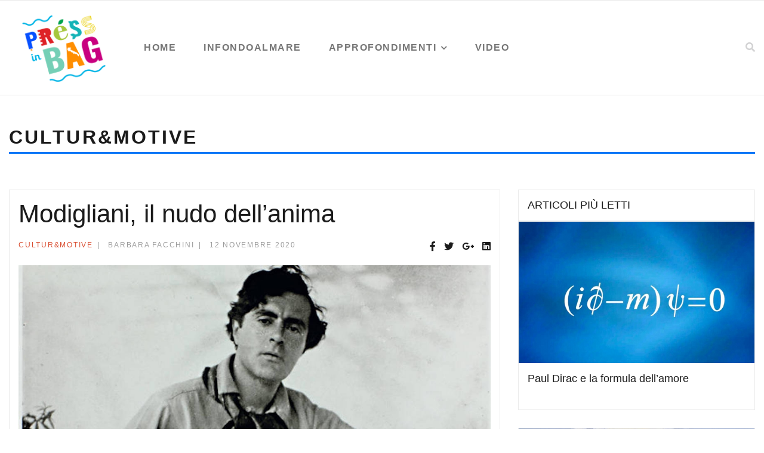

--- FILE ---
content_type: text/html; charset=utf-8
request_url: https://www.pressinbag.it/culturemotive/671-modigliani-il-nudo-dell-anima
body_size: 11781
content:

<!doctype html>
<html lang="it-it" dir="ltr">
    <head>
<script>window.dataLayer = window.dataLayer || [];</script>
<!-- Google Tag Manager JS V.1.0.2 from Tools for Joomla -->
<script>(function(w,d,s,l,i){w[l]=w[l]||[];w[l].push({'gtm.start':
new Date().getTime(),event:'gtm.js'});var f=d.getElementsByTagName(s)[0],
j=d.createElement(s),dl=l!='dataLayer'?'&l='+l:'';j.async=true;j.src=
'//www.googletagmanager.com/gtm.js?id='+i+dl;f.parentNode.insertBefore(j,f);
})(window,document,'script','dataLayer','GTM-MPMVGS3');</script>
<!-- End Google Tag Manager JS -->
        <meta charset="utf-8">
        <meta name="viewport" content="width=device-width, initial-scale=1, shrink-to-fit=no">
        <link rel="canonical" href="https://www.pressinbag.it/culturemotive/671-modigliani-il-nudo-dell-anima">
        <base href="https://www.pressinbag.it/culturemotive/671-modigliani-il-nudo-dell-anima" />
	<meta http-equiv="content-type" content="text/html; charset=utf-8" />
	<meta name="robots" content="max-snippet:-1, max-image-preview:large, max-video-preview:-1" />
	<meta name="description" content="Rubrica di approfondimento sulle culture che generano emozioni, sui protagonisti delle storie semplici, uno sguardo poetico sulla bellezza" />
	<meta name="generator" content="HELIX_ULTIMATE_GENERATOR_TEXT" />
	<title>Modigliani, il nudo dell’anima - PressInBag - Testata Giornalistica</title>
	<link href="/images/pressinbag-logo.png" rel="shortcut icon" type="image/vnd.microsoft.icon" />
	<link href="https://www.pressinbag.it/component/search/?Itemid=617&amp;catid=86&amp;id=671&amp;format=opensearch" rel="search" title="Pressinbag" type="application/opensearchdescription+xml" />
	<link href="/plugins/system/jce/css/content.css?aa754b1f19c7df490be4b958cf085e7c" rel="stylesheet" type="text/css" />
	<link href="/templates/shaper_gazette/css/bootstrap.min.css" rel="stylesheet" type="text/css" />
	<link href="/plugins/system/helixultimate/assets/css/system-j3.min.css" rel="stylesheet" type="text/css" />
	<link href="/templates/shaper_gazette/css/font-awesome.min.css" rel="stylesheet" type="text/css" />
	<link href="/templates/shaper_gazette/css/template.css" rel="stylesheet" type="text/css" />
	<link href="/templates/shaper_gazette/css/presets/preset1.css" rel="stylesheet" type="text/css" />
	<link href="/templates/shaper_gazette/css/custom.css" rel="stylesheet" type="text/css" />
	<link href="/components/com_sppagebuilder/assets/css/font-awesome-5.min.css" rel="stylesheet" type="text/css" />
	<link href="/components/com_sppagebuilder/assets/css/font-awesome-v4-shims.css" rel="stylesheet" type="text/css" />
	<link href="/components/com_sppagebuilder/assets/css/animate.min.css" rel="stylesheet" type="text/css" />
	<link href="/components/com_sppagebuilder/assets/css/sppagebuilder.css" rel="stylesheet" type="text/css" />
	<link href="/components/com_sppagebuilder/assets/css/magnific-popup.css" rel="stylesheet" type="text/css" />
	<style type="text/css">
.article-details-wrapper p {
    text-align:justify;
}
div.bx-wrapper .bx-controls-direction a.bx-next {
    right: 10px;
    left: auto;
}
.sppb-addon-articles.horizontal .sppb-addon-article .sppb-addon-article-info-wrapper h3 {
    font-size: 22px;
    margin-top: 0px;
}
.sppb-addon-articles.article-border .intro-items .sppb-addon-article .sppb-addon-article-title {
    font-size: 16px;
    font-weight: bold;
}
.sppb-addon-articles.classic .sppb-addon-article h3 {
    font-size: 16px;
    font-weight: bold;
}

.sppb-addon-articles.article-border .intro-items .sppb-addon-article .gazette-custom-font {
    font-size: 13px;
}
.sppb-addon-articles.default .sppb-addon-article .sppb-addon-article-info-wrapper .sppb-article-meta {
    margin-top: 0px;
}
.view-category .blog .article-list .article .article-info-wrap .article-header h2 {
    max-height: 37px;
}
.sp-megamenu-parent > li > a::before, .sp-megamenu-parent > li > span::before {
    background-color: #0375f7;
}
.gazette-articles-tab .sppb-addon-content.sppb-tab ul.sppb-nav > li > a::before {
    background-color: #0375f7;
}
.sppb-addon-articles.horizontal .sppb-addon-article .sppb-addon-article-info-wrapper .sppb-article-meta a {
    color: #0375f7;
}

.gazette-articles-tab .sppb-addon-content.sppb-tab ul.sppb-nav > li > a {
    margin-left: 10px;
    padding: 12px 6px;
}
.sp-page-title h2.sp-page-title-heading {
    border-bottom: solid 3px #0375f7;
}
.main-megamenu ul.menu li.active > a {
    color: #0375f7;
}
.main-megamenu ul.menu {
    border-bottom: 3px solid #0375f7
}
.sp-module ul > li > a:hover {
    color: #0375f7;
}
.sp-module ul > li.menu-parent > a:hover {
    color: #0375f7;
}
.view-category .blog .articles-leading .article .article-info-wrap .article-info span.createdby {
    display: none !important;
}
.articoli-mobile {
    overflow: hidden;
}
.articoli-mobile .sppb-addon-content {
    height: auto !important;
}
.articoli-mobile .intro-items {
    height: auto !important;
}
.gazette-socail-icons ul.sppb-icons-group-list li {
    width: 100%;
}
.article-details .article-details-wrapper a {
    color: #007bff !important;
}
.sp-page-builder .page-content .sppb-section {
    padding-top: 0 !important;
    padding-bottom: 0 !important; }

@media (min-width: 1200px) {
  .container { max-width: 1320px !important; }
}
#sp-header {
  height: 160px;
}
#sp-menu {
  align-self: center !important;
}
.logo-image-phone {
  height: 140px !important;
}
.sp-megamenu-parent > li > a  {
  font-size: 16px;
  font-weight:bold !important;
}
.sp-megamenu-parent > li.active > a, .sp-megamenu-parent > li.active:hover > a {
  color: #0375f7;
}.logo-image {height:120px;}#sp-mobile-logo{ padding:15px 0px 20px 0px; }
	</style>
	<script type="application/json" class="joomla-script-options new">{"data":{"breakpoints":{"tablet":991,"mobile":480},"header":{"stickyOffset":"100"}},"csrf.token":"828a01cd7bfb98b60569937f46440bc6","system.paths":{"root":"","base":""}}</script>
	<script src="/media/jui/js/jquery.min.js?650460e157a86d92f8acf614090c09b2" type="text/javascript"></script>
	<script src="/media/jui/js/jquery-noconflict.js?650460e157a86d92f8acf614090c09b2" type="text/javascript"></script>
	<script src="/media/jui/js/jquery-migrate.min.js?650460e157a86d92f8acf614090c09b2" type="text/javascript"></script>
	<script src="/media/system/js/caption.js?650460e157a86d92f8acf614090c09b2" type="text/javascript"></script>
	<script src="/templates/shaper_gazette/js/popper.min.js" type="text/javascript"></script>
	<script src="/templates/shaper_gazette/js/bootstrap.min.js" type="text/javascript"></script>
	<script src="/templates/shaper_gazette/js/main.js" type="text/javascript"></script>
	<script src="/modules/mod_sp_tabbed_articles/assets/js/sp-tabbed-articles.js" type="text/javascript"></script>
	<script src="/components/com_sppagebuilder/assets/js/jquery.parallax.js?efcb014a6f41a6d880968ea58653b58d" type="text/javascript"></script>
	<script src="/components/com_sppagebuilder/assets/js/sppagebuilder.js?efcb014a6f41a6d880968ea58653b58d" defer="defer" type="text/javascript"></script>
	<script src="/components/com_sppagebuilder/assets/js/jquery.magnific-popup.min.js" type="text/javascript"></script>
	<script src="https://www.pressinbag.it//templates/shaper_gazette/js/lazyestload.js" type="text/javascript"></script>
	<script src="https://www.pressinbag.it//templates/shaper_gazette/js/jquery.nanoscroller.min.js" type="text/javascript"></script>
	<script src="/media/system/js/core.js?650460e157a86d92f8acf614090c09b2" type="text/javascript"></script>
	<script type="text/javascript">
jQuery(window).on('load',  function() {
				new JCaption('img.caption');
			});template="shaper_gazette";jQuery( document ).ready(function( $ ) {
			if($(".nano").length>0){
				$(".nano").each(function(){
					$(this).nanoScroller();
				})
			}
		});
	</script>
	<meta property="og:type" content="article" />
	<meta property="og:url" content="https://www.pressinbag.it/culturemotive/671-modigliani-il-nudo-dell-anima" />
	<meta property="og:title" content="Modigliani, il nudo dell’anima" />
	<meta property="og:description" content="Amedeo Modigliani nasce bellissimo e il seme del suo estro artistico cresce in lui senza sosta.&nbsp;
" />
	<meta property="og:image" content="https://www.pressinbag.it/images/2020/11/11/modigliani-il-nudo-dell-anima_large.jpg" />
	<meta property="og:site_name" content="PressInBag - Testata Giornalistica" />
	<meta name="twitter:description" content="Amedeo Modigliani nasce bellissimo e il seme del suo estro artistico cresce in lui senza sosta.&nbsp;
" />
	<meta name="twitter:image:src" content="https://www.pressinbag.it/images/2020/11/11/modigliani-il-nudo-dell-anima_large.jpg" />
	<meta name="twitter:card" content="summary_large_image" />
	<!-- Start: Dati strutturati di Google  -->
			
<script type="application/ld+json" data-type="gsd">
{
    "@context": "https://schema.org",
    "@type": "BreadcrumbList",
    "itemListElement": [
        {
            "@type": "ListItem",
            "position": 1,
            "name": "Home",
            "item": "https://www.pressinbag.it/"
        },
        {
            "@type": "ListItem",
            "position": 2,
            "name": "Cultur&amp;motive",
            "item": "https://www.pressinbag.it/culturemotive"
        },
        {
            "@type": "ListItem",
            "position": 3,
            "name": "Modigliani, il nudo dell’anima",
            "item": "https://www.pressinbag.it/culturemotive/671-modigliani-il-nudo-dell-anima"
        }
    ]
}
</script>

<script type="application/ld+json" data-type="gsd">
{
    "@context": "https://schema.org",
    "@type": "Article",
    "mainEntityOfPage": {
        "@type": "WebPage",
        "@id": "https://www.pressinbag.it/culturemotive/671-modigliani-il-nudo-dell-anima"
    },
    "headline": "Modigliani, il nudo dell’anima",
    "description": "Amedeo Modigliani nasce bellissimo e il seme del suo estro artistico cresce in lui senza sosta.&amp;nbsp;",
    "image": {
        "@type": "ImageObject",
        "url": "https://www.pressinbag.it/images/culture-emotive/modigliani-il-nudo-dell-anima.jpg"
    },
    "publisher": {
        "@type": "Organization",
        "name": "PressInBag",
        "logo": {
            "@type": "ImageObject",
            "url": "https://www.pressinbag.it/images/pressinbag-logo.png"
        }
    },
    "author": {
        "@type": "Person",
        "name": "Barbara Facchini",
        "url": "https://www.pressinbag.it/culturemotive/671-modigliani-il-nudo-dell-anima"
    },
    "datePublished": "2020-11-12T08:00:13+01:00",
    "dateCreated": "2020-11-12T08:00:25+01:00",
    "dateModified": "2020-11-11T19:48:17+01:00"
}
</script>
			<!-- End: Dati strutturati di Google  -->
	
	</head>
    <body class="site helix-ultimate hu com_content com-content view-article layout-default task-none itemid-617 it-it ltr sticky-header layout-fluid offcanvas-init offcanvs-position-right">
<!-- Google Tag Manager iframe V.1.0.2 from Tools for Joomla -->
<noscript><iframe src='//www.googletagmanager.com/ns.html?id=GTM-MPMVGS3'
height='0' width='0' style='display:none;visibility:hidden'></iframe></noscript>
<!-- End Google Tag Manager iframe -->
    
    <div class="body-wrapper">
        <div class="body-innerwrapper">
                        
<header id="sp-header" >

						<div class="container">
				<div class="container-inner">
			
	
<div class="row">
	<div id="sp-logo" class="col-sm-4 col-md-4  col-lg-2 d-none d-sm-none d-md-block"><div class="sp-column  d-flex align-items-center"><div class="logo"><a href="/"><img class="logo-image d-none d-lg-inline-block" src="/images/pressinbag-logo.png" alt="PressInBag - Testata Giornalistica"><img class="logo-image-phone d-inline-block d-lg-none" src="/images/pressinbag-logo.png" alt="PressInBag - Testata Giornalistica"></a></div></div></div><div id="sp-menu" class="col-3 col-sm-3 col-md-4  col-lg-8 "><div class="sp-column  d-flex align-items-center justify-content-end"><nav class="sp-megamenu-wrapper" role="navigation"><a id="offcanvas-toggler" aria-label="Navigation" class="offcanvas-toggler-right d-block d-lg-none" href="#"><i class="fa fa-bars" aria-hidden="true" title="Navigation"></i></a><ul class="sp-megamenu-parent menu-animation-fade-down d-none d-lg-block"><li class="sp-menu-item"><a   href="/"  >Home</a></li><li class="sp-menu-item"><a   href="/infondoalmare"  >Infondoalmare</a></li><li class="sp-menu-item sp-has-child"><a   href="/approfondimenti"  >Approfondimenti</a><div class="sp-dropdown sp-dropdown-main sp-dropdown-mega sp-menu-full container" style=""><div class="sp-dropdown-inner"><div class="row"><div class="col-sm-12"><ul class="sp-mega-group"><li class="item-130 module "><div class="sp-module "><div class="sp-module-content"><div class="sp-vertical-tabs">
	<div class="row">
		<div class="col-sm-2 sp-tab-btns-wrap">
			<ul class="sp-tab-btns">
								<li class="active"><a href="/culturemotive">Cultur&motive</a></li>
								<li class=""><a href="/luoghi-comuni">Luoghi & Comuni</a></li>
								<li class=""><a href="/visioni-insieme">Visioni d'insieme</a></li>
								<li class=""><a href="/pane-acqua">Pane & Acqua</a></li>
								<li class=""><a href="/generazione-x-y-z">Generazione X Y Z</a></li>
							</ul>
		</div>
		<div class="col-sm-10">
			<div class="sp-tab-content">
								<div class="sp-tab-pane active">
															<div class="row">
												<div  class="col-sm-3 sp-tab-article">
							  <div itemprop="publisher" itemscope itemtype="https://schema.org/Organization">
								<div itemprop="logo" itemscope itemtype="https://schema.org/ImageObject">
								  <meta  content="https://www.pressinbag.it/images/pressinbag-logo-NEW.jpg">
								  <meta itemprop="width" content="400">
								  <meta itemprop="height" content="60">
								</div>
								<meta  content="Pressinbag">
							  </div>
    <span  style="display:none;">Pressinbag</span>
						<h2  style="display:none;">La donna e il gozzo</h2>
						<div class="sp-article-inner">
								<div class="sp-overlay"></div>
								<div class="sp-img-wrapper">
									<a href="/culturemotive/2077-la-donna-e-il-gozzo" >
										<img class="img-responsive"  src="/images/culture-emotive/la-donna-e-il-gozzo.jpg">
									</a>
								</div>

								<div class="sp-article-info">
									<h4 class="entry-title" >
										<a href="/culturemotive/2077-la-donna-e-il-gozzo" >
											La donna e il gozzo										</a>
									</h4>
									<p class="sp-article-date">
										<span class="sppb-meta-date"  content="2025-11-21 06:00:52">21 Novembre 2025</span>
									</p>
								</div>
							</div>
						</div>
												<div  class="col-sm-3 sp-tab-article">
							  <div itemprop="publisher" itemscope itemtype="https://schema.org/Organization">
								<div itemprop="logo" itemscope itemtype="https://schema.org/ImageObject">
								  <meta  content="https://www.pressinbag.it/images/pressinbag-logo-NEW.jpg">
								  <meta itemprop="width" content="400">
								  <meta itemprop="height" content="60">
								</div>
								<meta  content="Pressinbag">
							  </div>
    <span  style="display:none;">Pressinbag</span>
						<h2  style="display:none;">Essere gentili, quando tutto finisce</h2>
						<div class="sp-article-inner">
								<div class="sp-overlay"></div>
								<div class="sp-img-wrapper">
									<a href="/culturemotive/2068-essere-gentili-quando-tutto-finisce" >
										<img class="img-responsive"  src="/images/culture-emotive/essere-gentili-quando-tutto-finisce.jpg">
									</a>
								</div>

								<div class="sp-article-info">
									<h4 class="entry-title" >
										<a href="/culturemotive/2068-essere-gentili-quando-tutto-finisce" >
											Essere gentili, quando tutto finisce										</a>
									</h4>
									<p class="sp-article-date">
										<span class="sppb-meta-date"  content="2025-11-13 06:00:57">13 Novembre 2025</span>
									</p>
								</div>
							</div>
						</div>
												<div  class="col-sm-3 sp-tab-article">
							  <div itemprop="publisher" itemscope itemtype="https://schema.org/Organization">
								<div itemprop="logo" itemscope itemtype="https://schema.org/ImageObject">
								  <meta  content="https://www.pressinbag.it/images/pressinbag-logo-NEW.jpg">
								  <meta itemprop="width" content="400">
								  <meta itemprop="height" content="60">
								</div>
								<meta  content="Pressinbag">
							  </div>
    <span  style="display:none;">Pressinbag</span>
						<h2  style="display:none;">Oliver Farshi, fotografie sull’ultimo viaggio</h2>
						<div class="sp-article-inner">
								<div class="sp-overlay"></div>
								<div class="sp-img-wrapper">
									<a href="/culturemotive/2066-oliver-farshi-fotografie-sull-ultimo-viaggio" >
										<img class="img-responsive"  src="/images/culture-emotive/oliver-farshi-fotografie-sull-ultimo-viaggio.jpg">
									</a>
								</div>

								<div class="sp-article-info">
									<h4 class="entry-title" >
										<a href="/culturemotive/2066-oliver-farshi-fotografie-sull-ultimo-viaggio" >
											Oliver Farshi, fotografie sull’ultimo viaggio										</a>
									</h4>
									<p class="sp-article-date">
										<span class="sppb-meta-date"  content="2025-11-12 06:01:36">12 Novembre 2025</span>
									</p>
								</div>
							</div>
						</div>
												<div  class="col-sm-3 sp-tab-article">
							  <div itemprop="publisher" itemscope itemtype="https://schema.org/Organization">
								<div itemprop="logo" itemscope itemtype="https://schema.org/ImageObject">
								  <meta  content="https://www.pressinbag.it/images/pressinbag-logo-NEW.jpg">
								  <meta itemprop="width" content="400">
								  <meta itemprop="height" content="60">
								</div>
								<meta  content="Pressinbag">
							  </div>
    <span  style="display:none;">Pressinbag</span>
						<h2  style="display:none;">World Press Photo, ti racconto il mondo</h2>
						<div class="sp-article-inner">
								<div class="sp-overlay"></div>
								<div class="sp-img-wrapper">
									<a href="/culturemotive/2065-world-press-photo-ti-racconto-il-mondo" >
										<img class="img-responsive"  src="/images/culture-emotive/world-press-photo-ti-racconto-il-mondo.jpg">
									</a>
								</div>

								<div class="sp-article-info">
									<h4 class="entry-title" >
										<a href="/culturemotive/2065-world-press-photo-ti-racconto-il-mondo" >
											World Press Photo, ti racconto il mondo										</a>
									</h4>
									<p class="sp-article-date">
										<span class="sppb-meta-date"  content="2025-11-11 06:00:51">11 Novembre 2025</span>
									</p>
								</div>
							</div>
						</div>
											</div>
									</div>
								<div class="sp-tab-pane ">
															<div class="row">
												<div  class="col-sm-3 sp-tab-article">
							  <div itemprop="publisher" itemscope itemtype="https://schema.org/Organization">
								<div itemprop="logo" itemscope itemtype="https://schema.org/ImageObject">
								  <meta  content="https://www.pressinbag.it/images/pressinbag-logo-NEW.jpg">
								  <meta itemprop="width" content="400">
								  <meta itemprop="height" content="60">
								</div>
								<meta  content="Pressinbag">
							  </div>
    <span  style="display:none;">Pressinbag</span>
						<h2  style="display:none;">Galatone, il passato presente</h2>
						<div class="sp-article-inner">
								<div class="sp-overlay"></div>
								<div class="sp-img-wrapper">
									<a href="/luoghi-comuni/2080-galatone-il-passato-presente" >
										<img class="img-responsive"  src="/images/luoghi-comuni/galatone-il-passato-presente.jpg">
									</a>
								</div>

								<div class="sp-article-info">
									<h4 class="entry-title" >
										<a href="/luoghi-comuni/2080-galatone-il-passato-presente" >
											Galatone, il passato presente										</a>
									</h4>
									<p class="sp-article-date">
										<span class="sppb-meta-date"  content="2025-11-28 06:09:20">28 Novembre 2025</span>
									</p>
								</div>
							</div>
						</div>
												<div  class="col-sm-3 sp-tab-article">
							  <div itemprop="publisher" itemscope itemtype="https://schema.org/Organization">
								<div itemprop="logo" itemscope itemtype="https://schema.org/ImageObject">
								  <meta  content="https://www.pressinbag.it/images/pressinbag-logo-NEW.jpg">
								  <meta itemprop="width" content="400">
								  <meta itemprop="height" content="60">
								</div>
								<meta  content="Pressinbag">
							  </div>
    <span  style="display:none;">Pressinbag</span>
						<h2  style="display:none;">Il Pulo di Altamura, naufragando in un mare di pietra</h2>
						<div class="sp-article-inner">
								<div class="sp-overlay"></div>
								<div class="sp-img-wrapper">
									<a href="/luoghi-comuni/2060-il-pulo-di-altamura-naufragando-in-un-mare-di-pietra" >
										<img class="img-responsive"  src="/images/luoghi-comuni/il-pulo-di-altamura-naufragando-in-un-mare-di-pietra.jpg">
									</a>
								</div>

								<div class="sp-article-info">
									<h4 class="entry-title" >
										<a href="/luoghi-comuni/2060-il-pulo-di-altamura-naufragando-in-un-mare-di-pietra" >
											Il Pulo di Altamura, naufragando in un mare di pietra										</a>
									</h4>
									<p class="sp-article-date">
										<span class="sppb-meta-date"  content="2025-11-05 06:00:33">05 Novembre 2025</span>
									</p>
								</div>
							</div>
						</div>
												<div  class="col-sm-3 sp-tab-article">
							  <div itemprop="publisher" itemscope itemtype="https://schema.org/Organization">
								<div itemprop="logo" itemscope itemtype="https://schema.org/ImageObject">
								  <meta  content="https://www.pressinbag.it/images/pressinbag-logo-NEW.jpg">
								  <meta itemprop="width" content="400">
								  <meta itemprop="height" content="60">
								</div>
								<meta  content="Pressinbag">
							  </div>
    <span  style="display:none;">Pressinbag</span>
						<h2  style="display:none;">Maria santissima della Madia, cattedrale di Monopoli</h2>
						<div class="sp-article-inner">
								<div class="sp-overlay"></div>
								<div class="sp-img-wrapper">
									<a href="/luoghi-comuni/2053-maria-santissima-della-madia-cattedrale-di-monopoli" >
										<img class="img-responsive"  src="/images/luoghi-comuni/maria-santissima-della-madia-cattedrale-di-monopoli.jpg">
									</a>
								</div>

								<div class="sp-article-info">
									<h4 class="entry-title" >
										<a href="/luoghi-comuni/2053-maria-santissima-della-madia-cattedrale-di-monopoli" >
											Maria santissima della Madia, cattedrale di Monopoli										</a>
									</h4>
									<p class="sp-article-date">
										<span class="sppb-meta-date"  content="2025-10-23 06:00:32">23 Ottobre 2025</span>
									</p>
								</div>
							</div>
						</div>
												<div  class="col-sm-3 sp-tab-article">
							  <div itemprop="publisher" itemscope itemtype="https://schema.org/Organization">
								<div itemprop="logo" itemscope itemtype="https://schema.org/ImageObject">
								  <meta  content="https://www.pressinbag.it/images/pressinbag-logo-NEW.jpg">
								  <meta itemprop="width" content="400">
								  <meta itemprop="height" content="60">
								</div>
								<meta  content="Pressinbag">
							  </div>
    <span  style="display:none;">Pressinbag</span>
						<h2  style="display:none;">Santa Maria al Bagno, restare a guardare</h2>
						<div class="sp-article-inner">
								<div class="sp-overlay"></div>
								<div class="sp-img-wrapper">
									<a href="/luoghi-comuni/2043-santa-maria-al-bagno-restare-a-guardare" >
										<img class="img-responsive"  src="/images/luoghi-comuni/santa-maria-al-bagno-restare-a-guardare.jpg">
									</a>
								</div>

								<div class="sp-article-info">
									<h4 class="entry-title" >
										<a href="/luoghi-comuni/2043-santa-maria-al-bagno-restare-a-guardare" >
											Santa Maria al Bagno, restare a guardare										</a>
									</h4>
									<p class="sp-article-date">
										<span class="sppb-meta-date"  content="2025-10-10 06:00:36">10 Ottobre 2025</span>
									</p>
								</div>
							</div>
						</div>
											</div>
									</div>
								<div class="sp-tab-pane ">
															<div class="row">
												<div  class="col-sm-3 sp-tab-article">
							  <div itemprop="publisher" itemscope itemtype="https://schema.org/Organization">
								<div itemprop="logo" itemscope itemtype="https://schema.org/ImageObject">
								  <meta  content="https://www.pressinbag.it/images/pressinbag-logo-NEW.jpg">
								  <meta itemprop="width" content="400">
								  <meta itemprop="height" content="60">
								</div>
								<meta  content="Pressinbag">
							  </div>
    <span  style="display:none;">Pressinbag</span>
						<h2  style="display:none;">Ricetta di un genio</h2>
						<div class="sp-article-inner">
								<div class="sp-overlay"></div>
								<div class="sp-img-wrapper">
									<a href="/visioni-insieme/2084-ricetta-di-un-genio" >
										<img class="img-responsive"  src="/images/visione-d-insieme/ricetta-di-un-genio.jpg">
									</a>
								</div>

								<div class="sp-article-info">
									<h4 class="entry-title" >
										<a href="/visioni-insieme/2084-ricetta-di-un-genio" >
											Ricetta di un genio										</a>
									</h4>
									<p class="sp-article-date">
										<span class="sppb-meta-date"  content="2025-12-05 06:00:13">05 Dicembre 2025</span>
									</p>
								</div>
							</div>
						</div>
												<div  class="col-sm-3 sp-tab-article">
							  <div itemprop="publisher" itemscope itemtype="https://schema.org/Organization">
								<div itemprop="logo" itemscope itemtype="https://schema.org/ImageObject">
								  <meta  content="https://www.pressinbag.it/images/pressinbag-logo-NEW.jpg">
								  <meta itemprop="width" content="400">
								  <meta itemprop="height" content="60">
								</div>
								<meta  content="Pressinbag">
							  </div>
    <span  style="display:none;">Pressinbag</span>
						<h2  style="display:none;">Canta fino a dieci per poi contare</h2>
						<div class="sp-article-inner">
								<div class="sp-overlay"></div>
								<div class="sp-img-wrapper">
									<a href="/visioni-insieme/2083-canta-fino-a-dieci-per-poi-contare" >
										<img class="img-responsive"  src="/images/visione-d-insieme/canta-fino-a-dieci-per-poi-contare.jpg">
									</a>
								</div>

								<div class="sp-article-info">
									<h4 class="entry-title" >
										<a href="/visioni-insieme/2083-canta-fino-a-dieci-per-poi-contare" >
											Canta fino a dieci per poi contare										</a>
									</h4>
									<p class="sp-article-date">
										<span class="sppb-meta-date"  content="2025-12-04 06:00:35">04 Dicembre 2025</span>
									</p>
								</div>
							</div>
						</div>
												<div  class="col-sm-3 sp-tab-article">
							  <div itemprop="publisher" itemscope itemtype="https://schema.org/Organization">
								<div itemprop="logo" itemscope itemtype="https://schema.org/ImageObject">
								  <meta  content="https://www.pressinbag.it/images/pressinbag-logo-NEW.jpg">
								  <meta itemprop="width" content="400">
								  <meta itemprop="height" content="60">
								</div>
								<meta  content="Pressinbag">
							  </div>
    <span  style="display:none;">Pressinbag</span>
						<h2  style="display:none;">Laura Crippa, alfa privativo</h2>
						<div class="sp-article-inner">
								<div class="sp-overlay"></div>
								<div class="sp-img-wrapper">
									<a href="/visioni-insieme/2081-laura-crippa-alfa-privativo" >
										<img class="img-responsive"  src="/images/visione-d-insieme/laura-crippa-alfa-privativo.jpg">
									</a>
								</div>

								<div class="sp-article-info">
									<h4 class="entry-title" >
										<a href="/visioni-insieme/2081-laura-crippa-alfa-privativo" >
											Laura Crippa, alfa privativo										</a>
									</h4>
									<p class="sp-article-date">
										<span class="sppb-meta-date"  content="2025-11-29 06:00:56">29 Novembre 2025</span>
									</p>
								</div>
							</div>
						</div>
												<div  class="col-sm-3 sp-tab-article">
							  <div itemprop="publisher" itemscope itemtype="https://schema.org/Organization">
								<div itemprop="logo" itemscope itemtype="https://schema.org/ImageObject">
								  <meta  content="https://www.pressinbag.it/images/pressinbag-logo-NEW.jpg">
								  <meta itemprop="width" content="400">
								  <meta itemprop="height" content="60">
								</div>
								<meta  content="Pressinbag">
							  </div>
    <span  style="display:none;">Pressinbag</span>
						<h2  style="display:none;">Tra cielo e terra, Italo e Pierpaolo</h2>
						<div class="sp-article-inner">
								<div class="sp-overlay"></div>
								<div class="sp-img-wrapper">
									<a href="/visioni-insieme/2075-tra-cielo-e-terra-italo-e-pierpaolo" >
										<img class="img-responsive"  src="/images/visione-d-insieme/tra-cielo-e-terra-italo-e-pierpaolo.jpg">
									</a>
								</div>

								<div class="sp-article-info">
									<h4 class="entry-title" >
										<a href="/visioni-insieme/2075-tra-cielo-e-terra-italo-e-pierpaolo" >
											Tra cielo e terra, Italo e Pierpaolo										</a>
									</h4>
									<p class="sp-article-date">
										<span class="sppb-meta-date"  content="2025-11-25 06:00:24">25 Novembre 2025</span>
									</p>
								</div>
							</div>
						</div>
											</div>
									</div>
								<div class="sp-tab-pane ">
															<div class="row">
												<div  class="col-sm-3 sp-tab-article">
							  <div itemprop="publisher" itemscope itemtype="https://schema.org/Organization">
								<div itemprop="logo" itemscope itemtype="https://schema.org/ImageObject">
								  <meta  content="https://www.pressinbag.it/images/pressinbag-logo-NEW.jpg">
								  <meta itemprop="width" content="400">
								  <meta itemprop="height" content="60">
								</div>
								<meta  content="Pressinbag">
							  </div>
    <span  style="display:none;">Pressinbag</span>
						<h2  style="display:none;">Zafferano, luce nel buio</h2>
						<div class="sp-article-inner">
								<div class="sp-overlay"></div>
								<div class="sp-img-wrapper">
									<a href="/pane-acqua/2074-zafferano-luce-nel-buio" >
										<img class="img-responsive"  src="/images/pane-acqua/zafferano-luce-nel-buio.jpg">
									</a>
								</div>

								<div class="sp-article-info">
									<h4 class="entry-title" >
										<a href="/pane-acqua/2074-zafferano-luce-nel-buio" >
											Zafferano, luce nel buio										</a>
									</h4>
									<p class="sp-article-date">
										<span class="sppb-meta-date"  content="2025-11-20 06:00:06">20 Novembre 2025</span>
									</p>
								</div>
							</div>
						</div>
												<div  class="col-sm-3 sp-tab-article">
							  <div itemprop="publisher" itemscope itemtype="https://schema.org/Organization">
								<div itemprop="logo" itemscope itemtype="https://schema.org/ImageObject">
								  <meta  content="https://www.pressinbag.it/images/pressinbag-logo-NEW.jpg">
								  <meta itemprop="width" content="400">
								  <meta itemprop="height" content="60">
								</div>
								<meta  content="Pressinbag">
							  </div>
    <span  style="display:none;">Pressinbag</span>
						<h2  style="display:none;">Peranzana, un’oliva da scoprire</h2>
						<div class="sp-article-inner">
								<div class="sp-overlay"></div>
								<div class="sp-img-wrapper">
									<a href="/pane-acqua/2036-peranzana-un-oliva-da-scoprire" >
										<img class="img-responsive"  src="/images/pane-acqua/peranzana-un-oliva-da-scoprire.jpg">
									</a>
								</div>

								<div class="sp-article-info">
									<h4 class="entry-title" >
										<a href="/pane-acqua/2036-peranzana-un-oliva-da-scoprire" >
											Peranzana, un’oliva da scoprire										</a>
									</h4>
									<p class="sp-article-date">
										<span class="sppb-meta-date"  content="2025-10-02 06:00:45">02 Ottobre 2025</span>
									</p>
								</div>
							</div>
						</div>
												<div  class="col-sm-3 sp-tab-article">
							  <div itemprop="publisher" itemscope itemtype="https://schema.org/Organization">
								<div itemprop="logo" itemscope itemtype="https://schema.org/ImageObject">
								  <meta  content="https://www.pressinbag.it/images/pressinbag-logo-NEW.jpg">
								  <meta itemprop="width" content="400">
								  <meta itemprop="height" content="60">
								</div>
								<meta  content="Pressinbag">
							  </div>
    <span  style="display:none;">Pressinbag</span>
						<h2  style="display:none;">Fave nelle sere d’estate</h2>
						<div class="sp-article-inner">
								<div class="sp-overlay"></div>
								<div class="sp-img-wrapper">
									<a href="/pane-acqua/1989-fave-nelle-sere-d-estate" >
										<img class="img-responsive"  src="/images/pane-acqua/fave-nelle-sere-d-estate.jpg">
									</a>
								</div>

								<div class="sp-article-info">
									<h4 class="entry-title" >
										<a href="/pane-acqua/1989-fave-nelle-sere-d-estate" >
											Fave nelle sere d’estate										</a>
									</h4>
									<p class="sp-article-date">
										<span class="sppb-meta-date"  content="2025-07-09 06:15:12">09 Luglio 2025</span>
									</p>
								</div>
							</div>
						</div>
												<div  class="col-sm-3 sp-tab-article">
							  <div itemprop="publisher" itemscope itemtype="https://schema.org/Organization">
								<div itemprop="logo" itemscope itemtype="https://schema.org/ImageObject">
								  <meta  content="https://www.pressinbag.it/images/pressinbag-logo-NEW.jpg">
								  <meta itemprop="width" content="400">
								  <meta itemprop="height" content="60">
								</div>
								<meta  content="Pressinbag">
							  </div>
    <span  style="display:none;">Pressinbag</span>
						<h2  style="display:none;">Zucchine come opere d’arte</h2>
						<div class="sp-article-inner">
								<div class="sp-overlay"></div>
								<div class="sp-img-wrapper">
									<a href="/pane-acqua/1982-zucchine-come-opere-d-arte" >
										<img class="img-responsive"  src="/images/pane-acqua/zucchine-come-opere-d-arte.jpg">
									</a>
								</div>

								<div class="sp-article-info">
									<h4 class="entry-title" >
										<a href="/pane-acqua/1982-zucchine-come-opere-d-arte" >
											Zucchine come opere d’arte										</a>
									</h4>
									<p class="sp-article-date">
										<span class="sppb-meta-date"  content="2025-07-01 06:00:49">01 Luglio 2025</span>
									</p>
								</div>
							</div>
						</div>
											</div>
									</div>
								<div class="sp-tab-pane ">
															<div class="row">
												<div  class="col-sm-3 sp-tab-article">
							  <div itemprop="publisher" itemscope itemtype="https://schema.org/Organization">
								<div itemprop="logo" itemscope itemtype="https://schema.org/ImageObject">
								  <meta  content="https://www.pressinbag.it/images/pressinbag-logo-NEW.jpg">
								  <meta itemprop="width" content="400">
								  <meta itemprop="height" content="60">
								</div>
								<meta  content="Pressinbag">
							  </div>
    <span  style="display:none;">Pressinbag</span>
						<h2  style="display:none;">La botanica dei ricordi, Laura Capra</h2>
						<div class="sp-article-inner">
								<div class="sp-overlay"></div>
								<div class="sp-img-wrapper">
									<a href="/generazione-x-y-z/2046-la-botanica-dei-ricordi-laura-capra" >
										<img class="img-responsive"  src="/images/generazione-zeta/la-botanica-dei-ricordi-laura-capra.jpg">
									</a>
								</div>

								<div class="sp-article-info">
									<h4 class="entry-title" >
										<a href="/generazione-x-y-z/2046-la-botanica-dei-ricordi-laura-capra" >
											La botanica dei ricordi, Laura Capra										</a>
									</h4>
									<p class="sp-article-date">
										<span class="sppb-meta-date"  content="2025-10-15 06:05:19">15 Ottobre 2025</span>
									</p>
								</div>
							</div>
						</div>
												<div  class="col-sm-3 sp-tab-article">
							  <div itemprop="publisher" itemscope itemtype="https://schema.org/Organization">
								<div itemprop="logo" itemscope itemtype="https://schema.org/ImageObject">
								  <meta  content="https://www.pressinbag.it/images/pressinbag-logo-NEW.jpg">
								  <meta itemprop="width" content="400">
								  <meta itemprop="height" content="60">
								</div>
								<meta  content="Pressinbag">
							  </div>
    <span  style="display:none;">Pressinbag</span>
						<h2  style="display:none;">L’infanzia è un modo di guardare il mondo</h2>
						<div class="sp-article-inner">
								<div class="sp-overlay"></div>
								<div class="sp-img-wrapper">
									<a href="/generazione-x-y-z/2045-l-infanzia-e-un-modo-di-guardare-il-mondo" >
										<img class="img-responsive"  src="/images/generazione-zeta/l-infanzia-e-un-modo-di-guardare-il-mondo.jpg">
									</a>
								</div>

								<div class="sp-article-info">
									<h4 class="entry-title" >
										<a href="/generazione-x-y-z/2045-l-infanzia-e-un-modo-di-guardare-il-mondo" >
											L’infanzia è un modo di guardare il mondo										</a>
									</h4>
									<p class="sp-article-date">
										<span class="sppb-meta-date"  content="2025-10-14 06:00:22">14 Ottobre 2025</span>
									</p>
								</div>
							</div>
						</div>
												<div  class="col-sm-3 sp-tab-article">
							  <div itemprop="publisher" itemscope itemtype="https://schema.org/Organization">
								<div itemprop="logo" itemscope itemtype="https://schema.org/ImageObject">
								  <meta  content="https://www.pressinbag.it/images/pressinbag-logo-NEW.jpg">
								  <meta itemprop="width" content="400">
								  <meta itemprop="height" content="60">
								</div>
								<meta  content="Pressinbag">
							  </div>
    <span  style="display:none;">Pressinbag</span>
						<h2  style="display:none;">Quando l’umanità si perde</h2>
						<div class="sp-article-inner">
								<div class="sp-overlay"></div>
								<div class="sp-img-wrapper">
									<a href="/generazione-x-y-z/2027-quando-l-umanita-si-perde" >
										<img class="img-responsive"  src="/images/generazione-zeta/quando-l-umanita-si-perde.jpg">
									</a>
								</div>

								<div class="sp-article-info">
									<h4 class="entry-title" >
										<a href="/generazione-x-y-z/2027-quando-l-umanita-si-perde" >
											Quando l’umanità si perde										</a>
									</h4>
									<p class="sp-article-date">
										<span class="sppb-meta-date"  content="2025-09-24 06:00:00">24 Settembre 2025</span>
									</p>
								</div>
							</div>
						</div>
												<div  class="col-sm-3 sp-tab-article">
							  <div itemprop="publisher" itemscope itemtype="https://schema.org/Organization">
								<div itemprop="logo" itemscope itemtype="https://schema.org/ImageObject">
								  <meta  content="https://www.pressinbag.it/images/pressinbag-logo-NEW.jpg">
								  <meta itemprop="width" content="400">
								  <meta itemprop="height" content="60">
								</div>
								<meta  content="Pressinbag">
							  </div>
    <span  style="display:none;">Pressinbag</span>
						<h2  style="display:none;">Giulia Arnoldi, 19 anni e un Campiello in mano</h2>
						<div class="sp-article-inner">
								<div class="sp-overlay"></div>
								<div class="sp-img-wrapper">
									<a href="/generazione-x-y-z/1778-giulia-arnoldi-19-anni-e-un-campiello-in-mano" >
										<img class="img-responsive"  src="/images/generazione-zeta/giulia-arnoldi-19-anni-e-un-campiello-in-mano.jpg">
									</a>
								</div>

								<div class="sp-article-info">
									<h4 class="entry-title" >
										<a href="/generazione-x-y-z/1778-giulia-arnoldi-19-anni-e-un-campiello-in-mano" >
											Giulia Arnoldi, 19 anni e un Campiello in mano										</a>
									</h4>
									<p class="sp-article-date">
										<span class="sppb-meta-date"  content="2024-10-01 07:00:03">01 Ottobre 2024</span>
									</p>
								</div>
							</div>
						</div>
											</div>
									</div>
							</div>
		</div>
	</div>
</div>
</div></div></li><li class="item-617 menu_item item-header"></li><li class="item-618 menu_item item-header"></li><li class="item-619 menu_item item-header"></li><li class="item-620 menu_item item-header"></li><li class="item-621 menu_item item-header"></li></ul></div></div></div></div></li><li class="sp-menu-item"><a   href="/video"  >Video</a></li></ul></nav></div></div><div id="sp-logo" class="col-6 col-sm-6 col-lg-1 d-md-none d-lg-none d-xl-none d-xxl-none"><div class="sp-column  d-flex align-items-center"><div class="logo"><a href="/"><img class="logo-image d-none d-lg-inline-block" src="/images/pressinbag-logo.png" alt="PressInBag - Testata Giornalistica"><img class="logo-image-phone d-inline-block d-lg-none" src="/images/pressinbag-logo.png" alt="PressInBag - Testata Giornalistica"></a></div></div></div><div id="sp-logo-right" class="col-3 col-sm-3 col-md-4  col-lg-2 "><div class="sp-column  d-flex align-items-center"><div class="sp-module top-search"><div class="sp-module-content">
<div class="top-search-wrapper">

	<div class="icon-top-wrapper">
		<i class="fa fa-search search-icon" aria-hidden="true"></i>
		<div class="close-icon">
			<div class="icon-close-wrap">
				<div class="icon-close"></div>
			</div>
		</div>
	</div>

	<div class="row top-search-input-wrap">
		<div class="col-sm-12">
			<div class="searchwrapper">
				<h3 class="input-title">Che cosa stai cercando?</h3>
				<form action="/culturemotive" method="post">
					<div class="searchtop-search">
						<div class="top-search-wrapper"><div class="sp_search_input"><i class="fa fa-search" aria-hidden="true"></i><input name="searchword" maxlength="200"  class="mod-search-searchword inputboxtop-search" type="text" size="20" value="Cerca..."  onblur="if (this.value=='') this.value='Cerca...';" onfocus="if (this.value=='Cerca...') this.value='';" /></div></div>						<input type="hidden" name="task" value="search" />
						<input type="hidden" name="option" value="com_search" />
						<input type="hidden" name="Itemid" value="617" />
					</div>
				</form>
			</div> <!-- /.searchwrapper -->
		</div> <!-- /.col-sm-12 -->

		<div class="col-sm-12"> <!-- /.col-sm-12 -->
			<h4 class="tags-title">Tags Popolari</h4>
			<div class="popular-tags-wrap">
				<ul>
										<li>
												<a href="/component/search/?areas[0]=tags&amp;searchword=zygmunt%20bauman">zygmunt bauman</a>
						</li>
										<li>
												<a href="/component/search/?areas[0]=tags&amp;searchword=zucchine">zucchine</a>
						</li>
										<li>
												<a href="/component/search/?areas[0]=tags&amp;searchword=Zucchero">Zucchero</a>
						</li>
										<li>
												<a href="/component/search/?areas[0]=tags&amp;searchword=Zucca">Zucca</a>
						</li>
										<li>
												<a href="/component/search/?areas[0]=tags&amp;searchword=zora%20neale%20hurston">zora neale hurston</a>
						</li>
										<li>
												<a href="/component/search/?areas[0]=tags&amp;searchword=zoo">zoo</a>
						</li>
										<li>
												<a href="/component/search/?areas[0]=tags&amp;searchword=zollino">zollino</a>
						</li>
										<li>
												<a href="/component/search/?areas[0]=tags&amp;searchword=zohra%20orchestra">zohra orchestra</a>
						</li>
									</ul>
			</div>
		</div> <!-- /.col-sm-12 -->

	</div> <!-- /.row -->
</div> <!-- /.top-search-wrapper -->	</div></div></div></div></div>
							</div>
			</div>
			
	</header>

<section id="sp-mobile-logo" class=" d-none d-sm-none d-md-none d-lg-none d-xl-none d-xxl-none">

						<div class="container">
				<div class="container-inner">
			
	
<div class="row">
	<div id="sp-logo" class="col-lg-12 "><div class="sp-column "><div class="logo"><a href="/"><img class="logo-image d-none d-lg-inline-block" src="/images/pressinbag-logo.png" alt="PressInBag - Testata Giornalistica"><img class="logo-image-phone d-inline-block d-lg-none" src="/images/pressinbag-logo.png" alt="PressInBag - Testata Giornalistica"></a></div></div></div></div>
							</div>
			</div>
			
	</section>

<section id="sp-main-menu" class=" d-none d-sm-none d-md-none d-lg-none d-xl-none d-xxl-none">

						<div class="container">
				<div class="container-inner">
			
	
<div class="row">
	<div id="sp-menu" class="col-9 col-lg-12 d-none d-sm-none d-md-none d-lg-block"><div class="sp-column "><nav class="sp-megamenu-wrapper" role="navigation"><a id="offcanvas-toggler" aria-label="Navigation" class="offcanvas-toggler-right d-block d-lg-none" href="#"><i class="fa fa-bars" aria-hidden="true" title="Navigation"></i></a><ul class="sp-megamenu-parent menu-animation-fade-down d-none d-lg-block"><li class="sp-menu-item"><a   href="/"  >Home</a></li><li class="sp-menu-item"><a   href="/infondoalmare"  >Infondoalmare</a></li><li class="sp-menu-item sp-has-child"><a   href="/approfondimenti"  >Approfondimenti</a><div class="sp-dropdown sp-dropdown-main sp-dropdown-mega sp-menu-full container" style=""><div class="sp-dropdown-inner"><div class="row"><div class="col-sm-12"><ul class="sp-mega-group"><li class="item-130 module "><div class="sp-module "><div class="sp-module-content"><div class="sp-vertical-tabs">
	<div class="row">
		<div class="col-sm-2 sp-tab-btns-wrap">
			<ul class="sp-tab-btns">
								<li class="active"><a href="/culturemotive">Cultur&motive</a></li>
								<li class=""><a href="/luoghi-comuni">Luoghi & Comuni</a></li>
								<li class=""><a href="/visioni-insieme">Visioni d'insieme</a></li>
								<li class=""><a href="/pane-acqua">Pane & Acqua</a></li>
								<li class=""><a href="/generazione-x-y-z">Generazione X Y Z</a></li>
							</ul>
		</div>
		<div class="col-sm-10">
			<div class="sp-tab-content">
								<div class="sp-tab-pane active">
															<div class="row">
												<div  class="col-sm-3 sp-tab-article">
							  <div itemprop="publisher" itemscope itemtype="https://schema.org/Organization">
								<div itemprop="logo" itemscope itemtype="https://schema.org/ImageObject">
								  <meta  content="https://www.pressinbag.it/images/pressinbag-logo-NEW.jpg">
								  <meta itemprop="width" content="400">
								  <meta itemprop="height" content="60">
								</div>
								<meta  content="Pressinbag">
							  </div>
    <span  style="display:none;">Pressinbag</span>
						<h2  style="display:none;">La donna e il gozzo</h2>
						<div class="sp-article-inner">
								<div class="sp-overlay"></div>
								<div class="sp-img-wrapper">
									<a href="/culturemotive/2077-la-donna-e-il-gozzo" >
										<img class="img-responsive"  src="/images/culture-emotive/la-donna-e-il-gozzo.jpg">
									</a>
								</div>

								<div class="sp-article-info">
									<h4 class="entry-title" >
										<a href="/culturemotive/2077-la-donna-e-il-gozzo" >
											La donna e il gozzo										</a>
									</h4>
									<p class="sp-article-date">
										<span class="sppb-meta-date"  content="2025-11-21 06:00:52">21 Novembre 2025</span>
									</p>
								</div>
							</div>
						</div>
												<div  class="col-sm-3 sp-tab-article">
							  <div itemprop="publisher" itemscope itemtype="https://schema.org/Organization">
								<div itemprop="logo" itemscope itemtype="https://schema.org/ImageObject">
								  <meta  content="https://www.pressinbag.it/images/pressinbag-logo-NEW.jpg">
								  <meta itemprop="width" content="400">
								  <meta itemprop="height" content="60">
								</div>
								<meta  content="Pressinbag">
							  </div>
    <span  style="display:none;">Pressinbag</span>
						<h2  style="display:none;">Essere gentili, quando tutto finisce</h2>
						<div class="sp-article-inner">
								<div class="sp-overlay"></div>
								<div class="sp-img-wrapper">
									<a href="/culturemotive/2068-essere-gentili-quando-tutto-finisce" >
										<img class="img-responsive"  src="/images/culture-emotive/essere-gentili-quando-tutto-finisce.jpg">
									</a>
								</div>

								<div class="sp-article-info">
									<h4 class="entry-title" >
										<a href="/culturemotive/2068-essere-gentili-quando-tutto-finisce" >
											Essere gentili, quando tutto finisce										</a>
									</h4>
									<p class="sp-article-date">
										<span class="sppb-meta-date"  content="2025-11-13 06:00:57">13 Novembre 2025</span>
									</p>
								</div>
							</div>
						</div>
												<div  class="col-sm-3 sp-tab-article">
							  <div itemprop="publisher" itemscope itemtype="https://schema.org/Organization">
								<div itemprop="logo" itemscope itemtype="https://schema.org/ImageObject">
								  <meta  content="https://www.pressinbag.it/images/pressinbag-logo-NEW.jpg">
								  <meta itemprop="width" content="400">
								  <meta itemprop="height" content="60">
								</div>
								<meta  content="Pressinbag">
							  </div>
    <span  style="display:none;">Pressinbag</span>
						<h2  style="display:none;">Oliver Farshi, fotografie sull’ultimo viaggio</h2>
						<div class="sp-article-inner">
								<div class="sp-overlay"></div>
								<div class="sp-img-wrapper">
									<a href="/culturemotive/2066-oliver-farshi-fotografie-sull-ultimo-viaggio" >
										<img class="img-responsive"  src="/images/culture-emotive/oliver-farshi-fotografie-sull-ultimo-viaggio.jpg">
									</a>
								</div>

								<div class="sp-article-info">
									<h4 class="entry-title" >
										<a href="/culturemotive/2066-oliver-farshi-fotografie-sull-ultimo-viaggio" >
											Oliver Farshi, fotografie sull’ultimo viaggio										</a>
									</h4>
									<p class="sp-article-date">
										<span class="sppb-meta-date"  content="2025-11-12 06:01:36">12 Novembre 2025</span>
									</p>
								</div>
							</div>
						</div>
												<div  class="col-sm-3 sp-tab-article">
							  <div itemprop="publisher" itemscope itemtype="https://schema.org/Organization">
								<div itemprop="logo" itemscope itemtype="https://schema.org/ImageObject">
								  <meta  content="https://www.pressinbag.it/images/pressinbag-logo-NEW.jpg">
								  <meta itemprop="width" content="400">
								  <meta itemprop="height" content="60">
								</div>
								<meta  content="Pressinbag">
							  </div>
    <span  style="display:none;">Pressinbag</span>
						<h2  style="display:none;">World Press Photo, ti racconto il mondo</h2>
						<div class="sp-article-inner">
								<div class="sp-overlay"></div>
								<div class="sp-img-wrapper">
									<a href="/culturemotive/2065-world-press-photo-ti-racconto-il-mondo" >
										<img class="img-responsive"  src="/images/culture-emotive/world-press-photo-ti-racconto-il-mondo.jpg">
									</a>
								</div>

								<div class="sp-article-info">
									<h4 class="entry-title" >
										<a href="/culturemotive/2065-world-press-photo-ti-racconto-il-mondo" >
											World Press Photo, ti racconto il mondo										</a>
									</h4>
									<p class="sp-article-date">
										<span class="sppb-meta-date"  content="2025-11-11 06:00:51">11 Novembre 2025</span>
									</p>
								</div>
							</div>
						</div>
											</div>
									</div>
								<div class="sp-tab-pane ">
															<div class="row">
												<div  class="col-sm-3 sp-tab-article">
							  <div itemprop="publisher" itemscope itemtype="https://schema.org/Organization">
								<div itemprop="logo" itemscope itemtype="https://schema.org/ImageObject">
								  <meta  content="https://www.pressinbag.it/images/pressinbag-logo-NEW.jpg">
								  <meta itemprop="width" content="400">
								  <meta itemprop="height" content="60">
								</div>
								<meta  content="Pressinbag">
							  </div>
    <span  style="display:none;">Pressinbag</span>
						<h2  style="display:none;">Galatone, il passato presente</h2>
						<div class="sp-article-inner">
								<div class="sp-overlay"></div>
								<div class="sp-img-wrapper">
									<a href="/luoghi-comuni/2080-galatone-il-passato-presente" >
										<img class="img-responsive"  src="/images/luoghi-comuni/galatone-il-passato-presente.jpg">
									</a>
								</div>

								<div class="sp-article-info">
									<h4 class="entry-title" >
										<a href="/luoghi-comuni/2080-galatone-il-passato-presente" >
											Galatone, il passato presente										</a>
									</h4>
									<p class="sp-article-date">
										<span class="sppb-meta-date"  content="2025-11-28 06:09:20">28 Novembre 2025</span>
									</p>
								</div>
							</div>
						</div>
												<div  class="col-sm-3 sp-tab-article">
							  <div itemprop="publisher" itemscope itemtype="https://schema.org/Organization">
								<div itemprop="logo" itemscope itemtype="https://schema.org/ImageObject">
								  <meta  content="https://www.pressinbag.it/images/pressinbag-logo-NEW.jpg">
								  <meta itemprop="width" content="400">
								  <meta itemprop="height" content="60">
								</div>
								<meta  content="Pressinbag">
							  </div>
    <span  style="display:none;">Pressinbag</span>
						<h2  style="display:none;">Il Pulo di Altamura, naufragando in un mare di pietra</h2>
						<div class="sp-article-inner">
								<div class="sp-overlay"></div>
								<div class="sp-img-wrapper">
									<a href="/luoghi-comuni/2060-il-pulo-di-altamura-naufragando-in-un-mare-di-pietra" >
										<img class="img-responsive"  src="/images/luoghi-comuni/il-pulo-di-altamura-naufragando-in-un-mare-di-pietra.jpg">
									</a>
								</div>

								<div class="sp-article-info">
									<h4 class="entry-title" >
										<a href="/luoghi-comuni/2060-il-pulo-di-altamura-naufragando-in-un-mare-di-pietra" >
											Il Pulo di Altamura, naufragando in un mare di pietra										</a>
									</h4>
									<p class="sp-article-date">
										<span class="sppb-meta-date"  content="2025-11-05 06:00:33">05 Novembre 2025</span>
									</p>
								</div>
							</div>
						</div>
												<div  class="col-sm-3 sp-tab-article">
							  <div itemprop="publisher" itemscope itemtype="https://schema.org/Organization">
								<div itemprop="logo" itemscope itemtype="https://schema.org/ImageObject">
								  <meta  content="https://www.pressinbag.it/images/pressinbag-logo-NEW.jpg">
								  <meta itemprop="width" content="400">
								  <meta itemprop="height" content="60">
								</div>
								<meta  content="Pressinbag">
							  </div>
    <span  style="display:none;">Pressinbag</span>
						<h2  style="display:none;">Maria santissima della Madia, cattedrale di Monopoli</h2>
						<div class="sp-article-inner">
								<div class="sp-overlay"></div>
								<div class="sp-img-wrapper">
									<a href="/luoghi-comuni/2053-maria-santissima-della-madia-cattedrale-di-monopoli" >
										<img class="img-responsive"  src="/images/luoghi-comuni/maria-santissima-della-madia-cattedrale-di-monopoli.jpg">
									</a>
								</div>

								<div class="sp-article-info">
									<h4 class="entry-title" >
										<a href="/luoghi-comuni/2053-maria-santissima-della-madia-cattedrale-di-monopoli" >
											Maria santissima della Madia, cattedrale di Monopoli										</a>
									</h4>
									<p class="sp-article-date">
										<span class="sppb-meta-date"  content="2025-10-23 06:00:32">23 Ottobre 2025</span>
									</p>
								</div>
							</div>
						</div>
												<div  class="col-sm-3 sp-tab-article">
							  <div itemprop="publisher" itemscope itemtype="https://schema.org/Organization">
								<div itemprop="logo" itemscope itemtype="https://schema.org/ImageObject">
								  <meta  content="https://www.pressinbag.it/images/pressinbag-logo-NEW.jpg">
								  <meta itemprop="width" content="400">
								  <meta itemprop="height" content="60">
								</div>
								<meta  content="Pressinbag">
							  </div>
    <span  style="display:none;">Pressinbag</span>
						<h2  style="display:none;">Santa Maria al Bagno, restare a guardare</h2>
						<div class="sp-article-inner">
								<div class="sp-overlay"></div>
								<div class="sp-img-wrapper">
									<a href="/luoghi-comuni/2043-santa-maria-al-bagno-restare-a-guardare" >
										<img class="img-responsive"  src="/images/luoghi-comuni/santa-maria-al-bagno-restare-a-guardare.jpg">
									</a>
								</div>

								<div class="sp-article-info">
									<h4 class="entry-title" >
										<a href="/luoghi-comuni/2043-santa-maria-al-bagno-restare-a-guardare" >
											Santa Maria al Bagno, restare a guardare										</a>
									</h4>
									<p class="sp-article-date">
										<span class="sppb-meta-date"  content="2025-10-10 06:00:36">10 Ottobre 2025</span>
									</p>
								</div>
							</div>
						</div>
											</div>
									</div>
								<div class="sp-tab-pane ">
															<div class="row">
												<div  class="col-sm-3 sp-tab-article">
							  <div itemprop="publisher" itemscope itemtype="https://schema.org/Organization">
								<div itemprop="logo" itemscope itemtype="https://schema.org/ImageObject">
								  <meta  content="https://www.pressinbag.it/images/pressinbag-logo-NEW.jpg">
								  <meta itemprop="width" content="400">
								  <meta itemprop="height" content="60">
								</div>
								<meta  content="Pressinbag">
							  </div>
    <span  style="display:none;">Pressinbag</span>
						<h2  style="display:none;">Ricetta di un genio</h2>
						<div class="sp-article-inner">
								<div class="sp-overlay"></div>
								<div class="sp-img-wrapper">
									<a href="/visioni-insieme/2084-ricetta-di-un-genio" >
										<img class="img-responsive"  src="/images/visione-d-insieme/ricetta-di-un-genio.jpg">
									</a>
								</div>

								<div class="sp-article-info">
									<h4 class="entry-title" >
										<a href="/visioni-insieme/2084-ricetta-di-un-genio" >
											Ricetta di un genio										</a>
									</h4>
									<p class="sp-article-date">
										<span class="sppb-meta-date"  content="2025-12-05 06:00:13">05 Dicembre 2025</span>
									</p>
								</div>
							</div>
						</div>
												<div  class="col-sm-3 sp-tab-article">
							  <div itemprop="publisher" itemscope itemtype="https://schema.org/Organization">
								<div itemprop="logo" itemscope itemtype="https://schema.org/ImageObject">
								  <meta  content="https://www.pressinbag.it/images/pressinbag-logo-NEW.jpg">
								  <meta itemprop="width" content="400">
								  <meta itemprop="height" content="60">
								</div>
								<meta  content="Pressinbag">
							  </div>
    <span  style="display:none;">Pressinbag</span>
						<h2  style="display:none;">Canta fino a dieci per poi contare</h2>
						<div class="sp-article-inner">
								<div class="sp-overlay"></div>
								<div class="sp-img-wrapper">
									<a href="/visioni-insieme/2083-canta-fino-a-dieci-per-poi-contare" >
										<img class="img-responsive"  src="/images/visione-d-insieme/canta-fino-a-dieci-per-poi-contare.jpg">
									</a>
								</div>

								<div class="sp-article-info">
									<h4 class="entry-title" >
										<a href="/visioni-insieme/2083-canta-fino-a-dieci-per-poi-contare" >
											Canta fino a dieci per poi contare										</a>
									</h4>
									<p class="sp-article-date">
										<span class="sppb-meta-date"  content="2025-12-04 06:00:35">04 Dicembre 2025</span>
									</p>
								</div>
							</div>
						</div>
												<div  class="col-sm-3 sp-tab-article">
							  <div itemprop="publisher" itemscope itemtype="https://schema.org/Organization">
								<div itemprop="logo" itemscope itemtype="https://schema.org/ImageObject">
								  <meta  content="https://www.pressinbag.it/images/pressinbag-logo-NEW.jpg">
								  <meta itemprop="width" content="400">
								  <meta itemprop="height" content="60">
								</div>
								<meta  content="Pressinbag">
							  </div>
    <span  style="display:none;">Pressinbag</span>
						<h2  style="display:none;">Laura Crippa, alfa privativo</h2>
						<div class="sp-article-inner">
								<div class="sp-overlay"></div>
								<div class="sp-img-wrapper">
									<a href="/visioni-insieme/2081-laura-crippa-alfa-privativo" >
										<img class="img-responsive"  src="/images/visione-d-insieme/laura-crippa-alfa-privativo.jpg">
									</a>
								</div>

								<div class="sp-article-info">
									<h4 class="entry-title" >
										<a href="/visioni-insieme/2081-laura-crippa-alfa-privativo" >
											Laura Crippa, alfa privativo										</a>
									</h4>
									<p class="sp-article-date">
										<span class="sppb-meta-date"  content="2025-11-29 06:00:56">29 Novembre 2025</span>
									</p>
								</div>
							</div>
						</div>
												<div  class="col-sm-3 sp-tab-article">
							  <div itemprop="publisher" itemscope itemtype="https://schema.org/Organization">
								<div itemprop="logo" itemscope itemtype="https://schema.org/ImageObject">
								  <meta  content="https://www.pressinbag.it/images/pressinbag-logo-NEW.jpg">
								  <meta itemprop="width" content="400">
								  <meta itemprop="height" content="60">
								</div>
								<meta  content="Pressinbag">
							  </div>
    <span  style="display:none;">Pressinbag</span>
						<h2  style="display:none;">Tra cielo e terra, Italo e Pierpaolo</h2>
						<div class="sp-article-inner">
								<div class="sp-overlay"></div>
								<div class="sp-img-wrapper">
									<a href="/visioni-insieme/2075-tra-cielo-e-terra-italo-e-pierpaolo" >
										<img class="img-responsive"  src="/images/visione-d-insieme/tra-cielo-e-terra-italo-e-pierpaolo.jpg">
									</a>
								</div>

								<div class="sp-article-info">
									<h4 class="entry-title" >
										<a href="/visioni-insieme/2075-tra-cielo-e-terra-italo-e-pierpaolo" >
											Tra cielo e terra, Italo e Pierpaolo										</a>
									</h4>
									<p class="sp-article-date">
										<span class="sppb-meta-date"  content="2025-11-25 06:00:24">25 Novembre 2025</span>
									</p>
								</div>
							</div>
						</div>
											</div>
									</div>
								<div class="sp-tab-pane ">
															<div class="row">
												<div  class="col-sm-3 sp-tab-article">
							  <div itemprop="publisher" itemscope itemtype="https://schema.org/Organization">
								<div itemprop="logo" itemscope itemtype="https://schema.org/ImageObject">
								  <meta  content="https://www.pressinbag.it/images/pressinbag-logo-NEW.jpg">
								  <meta itemprop="width" content="400">
								  <meta itemprop="height" content="60">
								</div>
								<meta  content="Pressinbag">
							  </div>
    <span  style="display:none;">Pressinbag</span>
						<h2  style="display:none;">Zafferano, luce nel buio</h2>
						<div class="sp-article-inner">
								<div class="sp-overlay"></div>
								<div class="sp-img-wrapper">
									<a href="/pane-acqua/2074-zafferano-luce-nel-buio" >
										<img class="img-responsive"  src="/images/pane-acqua/zafferano-luce-nel-buio.jpg">
									</a>
								</div>

								<div class="sp-article-info">
									<h4 class="entry-title" >
										<a href="/pane-acqua/2074-zafferano-luce-nel-buio" >
											Zafferano, luce nel buio										</a>
									</h4>
									<p class="sp-article-date">
										<span class="sppb-meta-date"  content="2025-11-20 06:00:06">20 Novembre 2025</span>
									</p>
								</div>
							</div>
						</div>
												<div  class="col-sm-3 sp-tab-article">
							  <div itemprop="publisher" itemscope itemtype="https://schema.org/Organization">
								<div itemprop="logo" itemscope itemtype="https://schema.org/ImageObject">
								  <meta  content="https://www.pressinbag.it/images/pressinbag-logo-NEW.jpg">
								  <meta itemprop="width" content="400">
								  <meta itemprop="height" content="60">
								</div>
								<meta  content="Pressinbag">
							  </div>
    <span  style="display:none;">Pressinbag</span>
						<h2  style="display:none;">Peranzana, un’oliva da scoprire</h2>
						<div class="sp-article-inner">
								<div class="sp-overlay"></div>
								<div class="sp-img-wrapper">
									<a href="/pane-acqua/2036-peranzana-un-oliva-da-scoprire" >
										<img class="img-responsive"  src="/images/pane-acqua/peranzana-un-oliva-da-scoprire.jpg">
									</a>
								</div>

								<div class="sp-article-info">
									<h4 class="entry-title" >
										<a href="/pane-acqua/2036-peranzana-un-oliva-da-scoprire" >
											Peranzana, un’oliva da scoprire										</a>
									</h4>
									<p class="sp-article-date">
										<span class="sppb-meta-date"  content="2025-10-02 06:00:45">02 Ottobre 2025</span>
									</p>
								</div>
							</div>
						</div>
												<div  class="col-sm-3 sp-tab-article">
							  <div itemprop="publisher" itemscope itemtype="https://schema.org/Organization">
								<div itemprop="logo" itemscope itemtype="https://schema.org/ImageObject">
								  <meta  content="https://www.pressinbag.it/images/pressinbag-logo-NEW.jpg">
								  <meta itemprop="width" content="400">
								  <meta itemprop="height" content="60">
								</div>
								<meta  content="Pressinbag">
							  </div>
    <span  style="display:none;">Pressinbag</span>
						<h2  style="display:none;">Fave nelle sere d’estate</h2>
						<div class="sp-article-inner">
								<div class="sp-overlay"></div>
								<div class="sp-img-wrapper">
									<a href="/pane-acqua/1989-fave-nelle-sere-d-estate" >
										<img class="img-responsive"  src="/images/pane-acqua/fave-nelle-sere-d-estate.jpg">
									</a>
								</div>

								<div class="sp-article-info">
									<h4 class="entry-title" >
										<a href="/pane-acqua/1989-fave-nelle-sere-d-estate" >
											Fave nelle sere d’estate										</a>
									</h4>
									<p class="sp-article-date">
										<span class="sppb-meta-date"  content="2025-07-09 06:15:12">09 Luglio 2025</span>
									</p>
								</div>
							</div>
						</div>
												<div  class="col-sm-3 sp-tab-article">
							  <div itemprop="publisher" itemscope itemtype="https://schema.org/Organization">
								<div itemprop="logo" itemscope itemtype="https://schema.org/ImageObject">
								  <meta  content="https://www.pressinbag.it/images/pressinbag-logo-NEW.jpg">
								  <meta itemprop="width" content="400">
								  <meta itemprop="height" content="60">
								</div>
								<meta  content="Pressinbag">
							  </div>
    <span  style="display:none;">Pressinbag</span>
						<h2  style="display:none;">Zucchine come opere d’arte</h2>
						<div class="sp-article-inner">
								<div class="sp-overlay"></div>
								<div class="sp-img-wrapper">
									<a href="/pane-acqua/1982-zucchine-come-opere-d-arte" >
										<img class="img-responsive"  src="/images/pane-acqua/zucchine-come-opere-d-arte.jpg">
									</a>
								</div>

								<div class="sp-article-info">
									<h4 class="entry-title" >
										<a href="/pane-acqua/1982-zucchine-come-opere-d-arte" >
											Zucchine come opere d’arte										</a>
									</h4>
									<p class="sp-article-date">
										<span class="sppb-meta-date"  content="2025-07-01 06:00:49">01 Luglio 2025</span>
									</p>
								</div>
							</div>
						</div>
											</div>
									</div>
								<div class="sp-tab-pane ">
															<div class="row">
												<div  class="col-sm-3 sp-tab-article">
							  <div itemprop="publisher" itemscope itemtype="https://schema.org/Organization">
								<div itemprop="logo" itemscope itemtype="https://schema.org/ImageObject">
								  <meta  content="https://www.pressinbag.it/images/pressinbag-logo-NEW.jpg">
								  <meta itemprop="width" content="400">
								  <meta itemprop="height" content="60">
								</div>
								<meta  content="Pressinbag">
							  </div>
    <span  style="display:none;">Pressinbag</span>
						<h2  style="display:none;">La botanica dei ricordi, Laura Capra</h2>
						<div class="sp-article-inner">
								<div class="sp-overlay"></div>
								<div class="sp-img-wrapper">
									<a href="/generazione-x-y-z/2046-la-botanica-dei-ricordi-laura-capra" >
										<img class="img-responsive"  src="/images/generazione-zeta/la-botanica-dei-ricordi-laura-capra.jpg">
									</a>
								</div>

								<div class="sp-article-info">
									<h4 class="entry-title" >
										<a href="/generazione-x-y-z/2046-la-botanica-dei-ricordi-laura-capra" >
											La botanica dei ricordi, Laura Capra										</a>
									</h4>
									<p class="sp-article-date">
										<span class="sppb-meta-date"  content="2025-10-15 06:05:19">15 Ottobre 2025</span>
									</p>
								</div>
							</div>
						</div>
												<div  class="col-sm-3 sp-tab-article">
							  <div itemprop="publisher" itemscope itemtype="https://schema.org/Organization">
								<div itemprop="logo" itemscope itemtype="https://schema.org/ImageObject">
								  <meta  content="https://www.pressinbag.it/images/pressinbag-logo-NEW.jpg">
								  <meta itemprop="width" content="400">
								  <meta itemprop="height" content="60">
								</div>
								<meta  content="Pressinbag">
							  </div>
    <span  style="display:none;">Pressinbag</span>
						<h2  style="display:none;">L’infanzia è un modo di guardare il mondo</h2>
						<div class="sp-article-inner">
								<div class="sp-overlay"></div>
								<div class="sp-img-wrapper">
									<a href="/generazione-x-y-z/2045-l-infanzia-e-un-modo-di-guardare-il-mondo" >
										<img class="img-responsive"  src="/images/generazione-zeta/l-infanzia-e-un-modo-di-guardare-il-mondo.jpg">
									</a>
								</div>

								<div class="sp-article-info">
									<h4 class="entry-title" >
										<a href="/generazione-x-y-z/2045-l-infanzia-e-un-modo-di-guardare-il-mondo" >
											L’infanzia è un modo di guardare il mondo										</a>
									</h4>
									<p class="sp-article-date">
										<span class="sppb-meta-date"  content="2025-10-14 06:00:22">14 Ottobre 2025</span>
									</p>
								</div>
							</div>
						</div>
												<div  class="col-sm-3 sp-tab-article">
							  <div itemprop="publisher" itemscope itemtype="https://schema.org/Organization">
								<div itemprop="logo" itemscope itemtype="https://schema.org/ImageObject">
								  <meta  content="https://www.pressinbag.it/images/pressinbag-logo-NEW.jpg">
								  <meta itemprop="width" content="400">
								  <meta itemprop="height" content="60">
								</div>
								<meta  content="Pressinbag">
							  </div>
    <span  style="display:none;">Pressinbag</span>
						<h2  style="display:none;">Quando l’umanità si perde</h2>
						<div class="sp-article-inner">
								<div class="sp-overlay"></div>
								<div class="sp-img-wrapper">
									<a href="/generazione-x-y-z/2027-quando-l-umanita-si-perde" >
										<img class="img-responsive"  src="/images/generazione-zeta/quando-l-umanita-si-perde.jpg">
									</a>
								</div>

								<div class="sp-article-info">
									<h4 class="entry-title" >
										<a href="/generazione-x-y-z/2027-quando-l-umanita-si-perde" >
											Quando l’umanità si perde										</a>
									</h4>
									<p class="sp-article-date">
										<span class="sppb-meta-date"  content="2025-09-24 06:00:00">24 Settembre 2025</span>
									</p>
								</div>
							</div>
						</div>
												<div  class="col-sm-3 sp-tab-article">
							  <div itemprop="publisher" itemscope itemtype="https://schema.org/Organization">
								<div itemprop="logo" itemscope itemtype="https://schema.org/ImageObject">
								  <meta  content="https://www.pressinbag.it/images/pressinbag-logo-NEW.jpg">
								  <meta itemprop="width" content="400">
								  <meta itemprop="height" content="60">
								</div>
								<meta  content="Pressinbag">
							  </div>
    <span  style="display:none;">Pressinbag</span>
						<h2  style="display:none;">Giulia Arnoldi, 19 anni e un Campiello in mano</h2>
						<div class="sp-article-inner">
								<div class="sp-overlay"></div>
								<div class="sp-img-wrapper">
									<a href="/generazione-x-y-z/1778-giulia-arnoldi-19-anni-e-un-campiello-in-mano" >
										<img class="img-responsive"  src="/images/generazione-zeta/giulia-arnoldi-19-anni-e-un-campiello-in-mano.jpg">
									</a>
								</div>

								<div class="sp-article-info">
									<h4 class="entry-title" >
										<a href="/generazione-x-y-z/1778-giulia-arnoldi-19-anni-e-un-campiello-in-mano" >
											Giulia Arnoldi, 19 anni e un Campiello in mano										</a>
									</h4>
									<p class="sp-article-date">
										<span class="sppb-meta-date"  content="2024-10-01 07:00:03">01 Ottobre 2024</span>
									</p>
								</div>
							</div>
						</div>
											</div>
									</div>
							</div>
		</div>
	</div>
</div>
</div></div></li><li class="item-617 menu_item item-header"></li><li class="item-618 menu_item item-header"></li><li class="item-619 menu_item item-header"></li><li class="item-620 menu_item item-header"></li><li class="item-621 menu_item item-header"></li></ul></div></div></div></div></li><li class="sp-menu-item"><a   href="/video"  >Video</a></li></ul></nav></div></div></div>
							</div>
			</div>
			
	</section>

<section id="sp-section-4" >

				
	
<div class="row">
	<div id="sp-title" class="col-lg-12 "><div class="sp-column "><div class="sp-page-title"><div class="container"><h2 class="sp-page-title-heading">Cultur&motive</h2>
<ol  class="breadcrumb">
			<li class="float-left">
			Sei qui: &#160;
		</li>
	
				<li   class="breadcrumb-item"><a  href="/" class="pathway"><span >Home</span></a>				<meta  content="1">
			</li>
					<li   class="breadcrumb-item"><a  href="/culturemotive" class="pathway"><span >Cultur&amp;motive</span></a>				<meta  content="2">
			</li>
					<li   class="breadcrumb-item active"><span >Modigliani, il nudo dell’anima</span>				<meta  content="3">
			</li>
		</ol>
</div></div></div></div></div>
				
	</section>

<section id="sp-main-body" >

										<div class="container">
					<div class="container-inner">
						
	
<div class="row">
	
<main id="sp-component" class="col-lg-8 ">
	<div class="sp-column ">
		<div id="system-message-container">
	</div>


		
		<div class="article-details " >
	
	
		
		<div class="article-header">
					<h1 >
				Modigliani, il nudo dell’anima			</h1>
								
			</div>
	
		
	<div class="header-bottom">
					<div class="article-info">

	
		
					<span class="category-name" title="Categoria: Cultur&amp;motive">
			<a href="/culturemotive">Cultur&amp;motive</a>
	</span>
		
					<span class="createdby"   title="Scritto da Barbara Facchini">
				<span >Barbara Facchini</span>	</span>
		
		
					<span class="published" title="Pubblicato: 12 Novembre 2020">
	<time datetime="2020-11-12T08:00:13+01:00" >
		12 Novembre 2020	</time>
</span>
				
		
	
			
		
			</div>
				
		<div class="article-social-share">
	<div class="social-share-icon">
		<ul>
			<li>
				<a class="facebook" onClick="window.open('http://www.facebook.com/sharer.php?u=https://www.pressinbag.it/culturemotive/671-modigliani-il-nudo-dell-anima','Facebook','width=600,height=300,left='+(screen.availWidth/2-300)+',top='+(screen.availHeight/2-150)+''); return false;" href="http://www.facebook.com/sharer.php?u=https://www.pressinbag.it/culturemotive/671-modigliani-il-nudo-dell-anima" title="Facebook">
					<span class="fa fa-facebook"></span>
				</a>
			</li>
			<li>
				<a class="twitter" title="Twitter" onClick="window.open('http://twitter.com/share?url=https://www.pressinbag.it/culturemotive/671-modigliani-il-nudo-dell-anima&amp;text=Modigliani,%20il%20nudo%20dell’anima','Twitter share','width=600,height=300,left='+(screen.availWidth/2-300)+',top='+(screen.availHeight/2-150)+''); return false;" href="http://twitter.com/share?url=https://www.pressinbag.it/culturemotive/671-modigliani-il-nudo-dell-anima&amp;text=Modigliani,%20il%20nudo%20dell’anima">
					<span class="fa fa-twitter"></span>
				</a>
			</li>
			<li>
				<a class="gplus" title="Google Plus" onClick="window.open('https://plus.google.com/share?url=https://www.pressinbag.it/culturemotive/671-modigliani-il-nudo-dell-anima','Google plus','width=585,height=666,left='+(screen.availWidth/2-292)+',top='+(screen.availHeight/2-333)+''); return false;" href="https://plus.google.com/share?url=https://www.pressinbag.it/culturemotive/671-modigliani-il-nudo-dell-anima" >
					<span class="fa fa-google-plus"></span></a>
				</li>
				<li>
					<a class="linkedin" title="LinkedIn" onClick="window.open('http://www.linkedin.com/shareArticle?mini=true&url=https://www.pressinbag.it/culturemotive/671-modigliani-il-nudo-dell-anima','Linkedin','width=585,height=666,left='+(screen.availWidth/2-292)+',top='+(screen.availHeight/2-333)+''); return false;" href="http://www.linkedin.com/shareArticle?mini=true&url=https://www.pressinbag.it/culturemotive/671-modigliani-il-nudo-dell-anima" >
						<span class="fa fa-linkedin-square"></span>
					</a>
				</li>
			</ul>
		</div>
	</div>

	</div>

				<div class="article-full-image">
		<img src="/images/2020/11/11/modigliani-il-nudo-dell-anima_large.jpg" alt="Modigliani, il nudo dell’anima" >
	</div>

		
		
			
		
		
	
	<div  class="article-details-wrapper gazette-custom-font">
		<p>Amedeo Modigliani nasce bellissimo e il seme del suo estro artistico cresce in lui senza sosta.&nbsp;</p>
 
<p>A 14 anni si ammala di febbre tifoidea e a 16 di tubercolosi, gli segneranno per sempre corpo e mente instillando in lui il gusto per l’oblio, il lasciarsi andare, farsi portare dalle onde ovunque la corrente vorrà, che segnerà tutta la sua vita.</p>
<p>Trascorre lunghi periodi in casa, dove dipinge tutto e tutti. Il suo talento è chiaro, ma le condizioni economiche della famiglia non gli permettono di frequentare una scuola di disegno. Sin quando riesce ad ottenere dalla madre la promessa di poter andare a lavorare nello studio di <b>Guglielmo Michele</b>, allievo di <b>Giovanni Fattori</b> che sarà, insieme a tutto il gruppo dei Macchiaioli, la prima influenza artistica di Modigliani. Studia a Firenze, poi a Venezia, infine a Parigi.<span class="Apple-converted-space">&nbsp; </span>Dove ci arriva dopo un estenuante viaggio di 26 ore in treno. Con gli occhi grandi e neri come i suoi capelli ribelli, viene soprannominato <i>“il cigno livornese”</i> e ama, ricambiato, moltissime donne.&nbsp;</p>
<p>Il primo gallerista che si interessò a lui fu <b>Paul Guillaume</b>, che di Modigliani scrisse <i>“Una lunga sciarpa lo segue come una scia. Si siede davanti a uno sconosciuto, allontana tazza e piattino con le lunghe mani nervose, tira fuori di tasca un taccuino e una matita e incomincia a disegnare un ritratto senza nemmeno chiedere il permesso. Firma. Stacca il foglio e lo tende orgogliosamente al suo modello. Così beve, così mangia”</i>.</p>
<p>Il tutto alla modica cifra di 5 franchi. Tra i tavoli de <b>La Rotonde</b> e del <b>Dome </b>rideva e parlava con tutti, mangiava pochissimo, in compenso annegava nell’assenzio. Si presentava dicendo: <i>“Modigliani, ebreo. Non cubista, non futurista, modiglianista”</i>.</p>
<p>Dipingeva soprattutto donne, spesso nude e loro ripetevano che posare per lui era come <i>“farsi spogliare l’anima”</i>.</p>
<p>Visse a Montmartre nella comune per artisti Le bateau-lavoir, poi a Montparnasse, all’Alveare, circondato dai suoi amici artisti: <b>Brancusi</b>, <b>Picasso</b>, <b>Cézanne</b>.&nbsp;</p>
<p>Il 3 dicembre del 1917 si inaugura la sua prima e unica mostra personale alla galleria <b>Berthe Weill</b>, ma quei nudi generano scandalo, sono tacciati di oscenità e la mostra viene chiusa dopo poche ore dalla polizia. Vano fu il tentativo della gallerista di invocare clemenza in nome dell’arte, citando secoli di nudi artistici, il solerte capo della polizia le rispose indignato <i>“ma questi nudi hanno i peli!”</i>.</p>
<p>Ma Modigliani, detto Modì in un gioco di assonanze sonore con maudit (maledetto) continuava imperterrito a dipingere. Era velocissimo, gli bastavano una o due sedute e per far asciugare prima i colori li diluiva con l’olio di lino. Nella sua tavolozza c’erano pochi e precisi colori: il bianco di piombo, il <a href="/visioni-insieme/666-inguaribile-e-inafferrabile-giallo.html" target="_blank" rel="noopener">giallo</a> cromo, l’ocra gialla, il <a href="/visioni-insieme/640-la-passione-del-rosso.html" target="_blank" rel="noopener">rosso vermiglio</a>, la terra <a href="/visioni-insieme/485-la-storia-del-verde.html" target="_blank" rel="noopener">verde</a> e il <a href="/visioni-insieme/538-nel-blu-dipinto-di-blu.html" target="_blank" rel="noopener">blu di Prussia</a>.</p>
<p>L’urgenza di portare a compimento la sua opera era indifferibile. <i>“Se deforma tutto, preso dal desiderio di conseguire la grazia, se sacrifica per creare e se nulla lo interessa tranne la scelta del colore dopo il ritmo”</i> disse di lui lo scrittore <b>Francis Carco</b>.</p>
<p>Nel 1917 alla Accademie Colarossi conosce <b>Utrillo</b>, che diventerà suo amico fraterno e <b>Jeanne Hébuterne</b>, l’amore della sua vita.</p>
<p>Anni prima scrisse <i>“La felicità è un angelo dal volto serio”</i>, e la trovò in quell’angelo che dipinse senza sosta per tutta la sua breve vita.&nbsp;</p>
<p>I colli lunghi oltre il possibile, le linee pure ed eleganti e quegli occhi che quasi mai si svelavano. Tutte le sue modelle messe a nudo nei suoi quadri gli chiedevano la medesima cosa <i>“e gli occhi?”</i>, lui rispose a Jeanne <i>“dipingerò i tuoi occhi quando conoscerò la tua anima”</i>.</p>
<p>Ebbero una figlia, Giovanna, ma erano troppo poveri per crescerla, fu affidata ad una balia. Non c’era spazio per altro, solo l’arte e il loro reciproco amore. Per lui la giovanissima Jeanne troncò i rapporti con la famiglia che osteggiava quell’amore con un italiano, più grande di lei, povero e per giunta ebreo. Ma lei amava solo lui. Respirava solo la sua aria.&nbsp;</p>
<p>Lui la amava, la tradiva, tornava da lei. <i>“Nelle sue opere rivela e cela, toglie e accresce, seduce e acquieta. Questo eclettico, profondamente ispirato aristocratico, socialista e sensuale insieme, utilizza le tecniche artigianali della Costa d’Avorio e lo stile delle icone bizantine, dall’arte gotica e pluribus, crea un Modigliani palpitante”</i> disse di lui <b>Anna Achmatova</b>, forse uno dei suoi tanti amori.</p>
<p>Vive distruggendosi, giorno dopo giorno. Il fisico indebolito dalla malattia, la povertà, le droghe, l’alcool. Nel 1919 ritrae la baronessa <b>Thora Klinckowstorm</b>, prima di consegnarle il quadro, sul retro scrive <i>“La vita è un dono dei pochi ai molti, di quelli che sanno e hanno a quelli che non sanno e non hanno”</i>. Ridotto allo stremo dalla malattia e dalla povertà, si nutriva ormai solo di sardine in scatola. Sin quando ebbe un attacco di febbre tifoidea. Mentre lo portavano via in barella disse “<i>ho baciato mia moglie, ci siamo intesi per una felicità eterna”</i>.</p>
<p>Morirà il 24 gennaio del 1920 all’ospedale La Charité di Parigi. <b>Moïse Kisling</b> fece una colletta tra gli amici artisti per pagare i 1.340 franchi del funerale. Un lungo corteo lo accompagnò sino al cimitero di Pére Lachaise. C’era tutta Parigi. I galleristi dietro la salma già cercavano di accaparrarsi le opere di quel <i>“genio maledetto”</i>. Jeanne non riuscì a contenere tutto quel dolore, il giorno dopo si gettò dal quinto piano della casa dei genitori. Aspettava il loro secondo figlio.</p>	</div>

	
	
				
				
		
	

	

				</div>



			</div>
</main>
<aside id="sp-right" class="col-lg-4 "><div class="sp-column "><div class="sp-module "><div class="sp-module-content"><div class="mod-sppagebuilder  sp-page-builder" data-module_id="172">
	<div class="page-content">
		<div id="section-id-1560252855048" class="sppb-section" ><div class="sppb-container-inner"><div class="sppb-row"><div class="sppb-col-md-12" id="column-wrap-id-1560252855069"><div id="column-id-1560252855069" class="sppb-column" ><div class="sppb-column-addons"><div id="sppb-addon-wrapper-1560252855070" class="sppb-addon-wrapper"><div id="sppb-addon-1560252855070" class="clearfix "     ><div class="sppb-addon sppb-addon-header sppb-text-left"><h2 class="sppb-addon-title">Articoli più letti</h2></div><style type="text/css">#sppb-addon-1560252855070 {
	box-shadow: 0 0 0 0 #ffffff;
border-width: 1px;
border-color: #EBEBEB;
border-style: solid;
}
#sppb-addon-1560252855070 {
}
#sppb-addon-1560252855070.sppb-element-loaded {
}
#sppb-addon-1560252855070 .sppb-addon-title {
font-size:18px;}
@media (min-width: 768px) and (max-width: 991px) {#sppb-addon-1560252855070 {}}@media (max-width: 767px) {#sppb-addon-1560252855070 {}}</style><style type="text/css">#sppb-addon-1560252855070 h2.sppb-addon-title {margin: 0px 0px 0px 0px; text-transform: uppercase; padding: 15px 15px 15px 15px; }</style></div></div><div id="sppb-addon-wrapper-1558095418543" class="sppb-addon-wrapper"><div id="sppb-addon-1558095418543" class="clearfix "     ><div class="sppb-addon sppb-addon-articles  default 0" ><div class="sppb-addon-content " style="height:autopx;"><div class="sppb-row "><div class="sppb-col-sm-12"><div class="sppb-addon-article " ><div class="sppb-addon-article-info-left"><a class="article-img-wrap" href="/culturemotive/1347-paul-dirac-e-la-formula-dell-amore" ><img class="sppb-img-responsive " src="/images/2023/02/27/paul-dirac-e-la-formula-dell-amore_medium.jpg" alt="Paul Dirac e la formula dell’amore" itemprop="thumbnailUrl" data-src="/images/2023/02/27/paul-dirac-e-la-formula-dell-amore_medium.jpg"></a></div><div class="sppb-addon-article-info-wrapper"><h3 class="sppb-addon-article-title"><a href="/culturemotive/1347-paul-dirac-e-la-formula-dell-amore" >Paul Dirac e la formula dell’amore</a></h3></div></div></div><div class="sppb-col-sm-12"><div class="sppb-addon-article " ><div class="sppb-addon-article-info-left"><a class="article-img-wrap" href="/culturemotive/699-magritte-e-le-sue-nuvole-sensibili" ><img class="sppb-img-responsive " src="/images/2020/12/15/magritte-e-le-sue-nuvole-sensibili_medium.jpg" alt="Magritte e le sue nuvole sensibili" itemprop="thumbnailUrl" data-src="/images/2020/12/15/magritte-e-le-sue-nuvole-sensibili_medium.jpg"></a></div><div class="sppb-addon-article-info-wrapper"><h3 class="sppb-addon-article-title"><a href="/culturemotive/699-magritte-e-le-sue-nuvole-sensibili" >Magritte e le sue nuvole sensibili</a></h3></div></div></div><div class="sppb-col-sm-12"><div class="sppb-addon-article " ><div class="sppb-addon-article-info-left"><a class="article-img-wrap" href="/culturemotive/753-arte-libera-e-rigorosa-joan-miro" ><img class="sppb-img-responsive " src="/images/2021/02/16/arte-libera-e-rigorosa-joan-miro_medium.jpg" alt="Arte libera e rigorosa, Joan Mirò" itemprop="thumbnailUrl" data-src="/images/2021/02/16/arte-libera-e-rigorosa-joan-miro_medium.jpg"></a></div><div class="sppb-addon-article-info-wrapper"><h3 class="sppb-addon-article-title"><a href="/culturemotive/753-arte-libera-e-rigorosa-joan-miro" >Arte libera e rigorosa, Joan Mirò</a></h3></div></div></div><div class="sppb-col-sm-12"><div class="sppb-addon-article " ><div class="sppb-addon-article-info-left"><a class="article-img-wrap" href="/culturemotive/374-coppola-l-artista-che-disegna-i-sogni" ><img class="sppb-img-responsive " src="/images/2019/12/01/coppola-artista-che-disegna-i-sogni_medium.jpg" alt="Coppola l’artista che disegna i sogni" itemprop="thumbnailUrl" data-src="/images/2019/12/01/coppola-artista-che-disegna-i-sogni_medium.jpg"></a></div><div class="sppb-addon-article-info-wrapper"><h3 class="sppb-addon-article-title"><a href="/culturemotive/374-coppola-l-artista-che-disegna-i-sogni" >Coppola l’artista che disegna i sogni</a></h3></div></div></div></div></div></div><style type="text/css">#sppb-addon-wrapper-1558095418543 {
margin:0px 0px 30px 0px;}
#sppb-addon-1558095418543 {
	box-shadow: 0 0 0 0 #ffffff;
}
#sppb-addon-1558095418543 {
}
#sppb-addon-1558095418543.sppb-element-loaded {
}
@media (min-width: 768px) and (max-width: 991px) {#sppb-addon-1558095418543 {}#sppb-addon-wrapper-1558095418543 {margin-top: 0px;margin-right: 0px;margin-bottom: 20px;margin-left: 0px;}}@media (max-width: 767px) {#sppb-addon-1558095418543 {}#sppb-addon-wrapper-1558095418543 {margin-top: 0px;margin-right: 0px;margin-bottom: 10px;margin-left: 0px;}}</style><style type="text/css"></style></div></div></div></div></div></div></div></div><style type="text/css">.sp-page-builder .page-content #section-id-1496647276547{padding-top:0px;padding-right:0px;padding-bottom:50px;padding-left:0px;margin-top:0px;margin-right:0px;margin-bottom:0px;margin-left:0px;}.sp-page-builder .page-content #section-id-1496647276547{padding:0px 0px 0px 0px;}.sp-page-builder .page-content #section-id-1555426590277{padding:0px 0px 0px 0px;margin:0px 0px 0px 0px;}.sp-page-builder .page-content #section-id-1560252855048{margin-top:0px;margin-right:0px;margin-bottom:0px;margin-left:0px;}#column-id-1560252855069{box-shadow:0 0 0 0 #fff;}</style>	</div>
</div>
</div></div></div></aside></div>
											</div>
				</div>
						
	</section>

<section id="sp-bottom-top" >

						<div class="container">
				<div class="container-inner">
			
	
<div class="row">
	<div id="sp-bottom-top2" class="col-6 col-lg-12 "><div class="sp-column "><a href="#" class="sp-scroll-up" aria-label="Scroll Up">
			<span class="goto-top">Back To Top</span>
		</a></div></div></div>
							</div>
			</div>
			
	</section>

<section id="sp-bottom" >

						<div class="container">
				<div class="container-inner">
			
	
<div class="row">
	<div id="sp-bottom1" class="col-sm-col-sm-6 col-lg-4 "><div class="sp-column "><div class="sp-module "><div class="sp-module-content"><div class="mod-sppagebuilder  sp-page-builder" data-module_id="164">
	<div class="page-content">
		<div id="section-id-1496647276547" class="sppb-section" ><div class="sppb-row-overlay"></div><div class="sppb-container-inner"><div class="sppb-row"><div class="sppb-col-md-12" id="column-wrap-id-1496647276548"><div id="column-id-1496647276548" class="sppb-column" ><div class="sppb-column-addons"><div id="sppb-addon-wrapper-1555425457080" class="sppb-addon-wrapper"><div id="sppb-addon-1555425457080" class="clearfix "     ><div class="sppb-addon sppb-addon-single-image sppb-text-center "><div class="sppb-addon-content"><div class="sppb-addon-single-image-container"><img class="sppb-img-responsive" src="/images/pressinbag-logo.png"  alt="Pressinbag Testata Giornalistica " title=""   /></div></div></div><style type="text/css">@media (min-width: 768px) and (max-width: 991px) {#sppb-addon-1555425457080 {}}@media (max-width: 767px) {#sppb-addon-1555425457080 {}}</style><style type="text/css">#sppb-addon-1555425457080 img{width:210px;max-width:210px;}@media (min-width: 768px) and (max-width: 991px) {#sppb-addon-1555425457080 img{max-width:210px;}}@media (max-width: 767px) {#sppb-addon-1555425457080 img{max-width:150px;}}</style></div></div></div></div></div></div></div></div><div id="section-id-1555426590277" class="sppb-section" ><div class="sppb-row-overlay"></div><div class="sppb-container-inner"><div class="sppb-row"><div class="sppb-col-md-12" id="column-wrap-id-1555426590278"><div id="column-id-1555426590278" class="sppb-column" ><div class="sppb-column-addons"><div id="sppb-addon-wrapper-1496647276551" class="sppb-addon-wrapper"><div id="sppb-addon-1496647276551" class="clearfix "     ><div class="sppb-addon sppb-addon-text-block sppb-text-left "><div class="sppb-addon-content"><p><span style="font-size: 8pt;"><a href="http://www.pressinbag.it">www.pressinbag.it</a> è una testata giornalistica iscritta al n. 10/2021 del Registro della Stampa del Tribunale di Bari del 10/05/2021.</span></p></div></div><style type="text/css">@media (min-width: 768px) and (max-width: 991px) {#sppb-addon-1496647276551 {}}@media (max-width: 767px) {#sppb-addon-1496647276551 {}}</style><style type="text/css">@media (min-width: 768px) and (max-width: 991px) {}@media (max-width: 767px) {}</style></div></div></div></div></div></div></div></div><style type="text/css">.sp-page-builder .page-content #section-id-1496647276547{padding-top:0px;padding-right:0px;padding-bottom:50px;padding-left:0px;margin-top:0px;margin-right:0px;margin-bottom:0px;margin-left:0px;}.sp-page-builder .page-content #section-id-1496647276547{padding:0px 0px 0px 0px;}.sp-page-builder .page-content #section-id-1555426590277{padding:0px 0px 0px 0px;margin:0px 0px 0px 0px;}</style>	</div>
</div>
</div></div></div></div><div id="sp-bottom2" class="col-sm-col-sm-6 col-lg-3 "><div class="sp-column "><div class="sp-module "><h3 class="sp-module-title">Approfondimenti</h3><div class="sp-module-content"><ul class="menu">
<li class="item-617 current active"><a href="/culturemotive" >Cultur&amp;motive</a></li><li class="item-618"><a href="/luoghi-comuni" >Luoghi &amp; Comuni</a></li><li class="item-619"><a href="/visioni-insieme" >Visioni d'insieme</a></li><li class="item-620"><a href="/pane-acqua" >Pane &amp; Acqua</a></li><li class="item-621"><a href="/generazione-x-y-z" >Generazione X Y Z</a></li></ul>
</div></div></div></div><div id="sp-bottom3" class="col-lg-5 "><div class="sp-column "><div class="sp-module "><h3 class="sp-module-title">Contatti</h3><div class="sp-module-content"><div class="mod-sppagebuilder  sp-page-builder" data-module_id="109">
	<div class="page-content">
		<div id="section-id-1496647276547" class="sppb-section" ><div class="sppb-row-overlay"></div><div class="sppb-container-inner"><div class="sppb-row"><div class="sppb-col-md-12" id="column-wrap-id-1496647276548"><div id="column-id-1496647276548" class="sppb-column" ><div class="sppb-column-addons"><div id="sppb-addon-wrapper-1496647276551" class="sppb-addon-wrapper"><div id="sppb-addon-1496647276551" class="clearfix "     ><div class="sppb-addon sppb-addon-text-block sppb-text-left "><div class="sppb-addon-content"><p>Per qualsiasi informazione o chiarimento non esitare a contattarci scrivendo ai seguenti indirizzi</p>
<ul>
<li><a href="mailto:redazione@pressinbag.it"><span class="fa fa-envelope-o"><span class="dummy">Redazione</span></span></a></li>
<li><a href="mailto:info@pressinbag.it"><span class="fa fa-envelope-o"><span class="dummy">Informazioni</span></span></a></li>
</ul></div></div><style type="text/css">@media (min-width: 768px) and (max-width: 991px) {#sppb-addon-1496647276551 {}}@media (max-width: 767px) {#sppb-addon-1496647276551 {}}</style><style type="text/css">@media (min-width: 768px) and (max-width: 991px) {}@media (max-width: 767px) {}</style></div></div></div></div></div></div></div></div><style type="text/css">.sp-page-builder .page-content #section-id-1496647276547{padding-top:0px;padding-right:0px;padding-bottom:50px;padding-left:0px;margin-top:0px;margin-right:0px;margin-bottom:0px;margin-left:0px;}</style>	</div>
</div>
</div></div></div></div></div>
							</div>
			</div>
			
	</section>

<footer id="sp-footer" >

						<div class="container">
				<div class="container-inner">
			
	
<div class="row">
	<div id="sp-footer1" class="col-lg-6 "><div class="sp-column "><span class="sp-copyright">© 2019 Pressinbag. Designed By Mitconsulting</span></div></div><div id="sp-footer2" class="col-lg-6 "><div class="sp-column "><ul class="social-icons"><li class="social-icon-facebook"><a target="_blank" href="https://www.facebook.com/Pressinbag-281893396090124/" aria-label="facebook"><span class="fa fa-facebook" aria-hidden="true"></span></a></li><li class="social-icon-twitter"><a target="_blank" href="https://twitter.com/pressinbag1" aria-label="twitter"><span class="fa fa-twitter" aria-hidden="true"></span></a></li><li><a target="_blank" href="https://www.youtube.com/channel/UCPe8GmRTcy9fthEHALQ9v7Q?view_as=subscriber" aria-label="Youtube"><span class="fa fa-youtube-play" aria-hidden="true"></span></a></li><li class="social-icon-instagram"><a target="_blank" href="https://www.instagram.com/pressinbag/" aria-label="Instagram"><span class="fa fa-instagram" aria-hidden="true"></span></a></li></ul></div></div></div>
							</div>
			</div>
			
	</footer>
        </div>
    </div>

    <!-- Off Canvas Menu -->
    <div class="offcanvas-overlay"></div>
    <div class="offcanvas-menu">
        <a href="#" class="close-offcanvas"><span class="fa fa-remove"></span></a>
        <div class="offcanvas-inner">
                            <div class="sp-module "><div class="sp-module-content"><ul class="menu">
<li class="item-437 default"><a href="/" >Home</a></li><li class="item-544"><a href="/infondoalmare" >Infondoalmare</a></li><li class="item-545"><a href="/approfondimenti" >Approfondimenti</a></li><li class="item-563"><a href="/video" >Video</a></li></ul>
</div></div>
                    </div>
    </div>

    
    

    </body>
</html>

--- FILE ---
content_type: text/css
request_url: https://www.pressinbag.it/plugins/system/helixultimate/assets/css/system-j3.min.css
body_size: 509
content:
.com-media .well{min-height:20px;padding:19px;margin-bottom:20px;background-color:#f5f5f5;border:1px solid #e3e3e3;-webkit-border-radius:4px;-moz-border-radius:4px;border-radius:4px;-webkit-box-shadow:inset 0 1px 1px rgb(0 0 0 / 5%);-moz-box-shadow:inset 0 1px 1px rgba(0,0,0,.05);box-shadow:inset 0 1px 1px rgb(0 0 0 / 5%)}.com-media .row-fluid{display:-ms-flexbox;display:flex;-ms-flex-wrap:wrap;flex-wrap:wrap;margin-right:-15px;margin-left:-15px}.com-media .row-fluid [class*=span]{position:relative;width:100%;padding-right:15px;padding-left:15px}.com-media .span12{flex-basis:100%}.com-media .span11{flex-basis:91.48936170212765%}.com-media .span10{flex-basis:82.97872340425532%}.com-media .span9{flex-basis:74.46808510638297%}.com-media .span8{flex-basis:65.95744680851064%}.com-media .span7{flex-basis:57.44680851063829%}.com-media .span6{flex-basis:48.93617021276595%}.com-media .span5{flex-basis:40.42553191489362%}.com-media .span4{flex-basis:31.914893617021278%}.com-media .span3{flex-basis:23.404255319148934%}.com-media .span2{flex-basis:14.893617021276595%}.com-media .span1{flex-basis:6.382978723404255%}.com-media .thumbnails{list-style:none;padding:0;margin:-7.5px;display:flex;flex-wrap:wrap}.com-media .thumbnails-media .thumbnail{background-color:#f4f4f4;border-radius:3px;border:0;padding:0;height:100px;width:100px;margin:7.5px;position:relative;text-align:center;overflow:hidden;margin-bottom:18px;box-shadow:0 0 0 1px rgb(0 0 0 / 5%) inset}.com-media .height-50{height:50px}.com-media .thumbnails-media .thumbnail .imgFolder span{line-height:90px;font-size:38px;margin:0;width:auto}.com-media .thumbnails-media .thumbnail .icon-folder,.com-media .thumbnails-media .thumbnail .icon-folder-2{width:30px;height:20px;display:inline-block;margin:auto;position:relative;background-color:#708090;border-radius:0 3px 3px 3px;margin-bottom:-8px;margin-top:12px}.com-media .thumbnails-media .thumbnail .icon-folder-2:before,.com-media .thumbnails-media .thumbnail .icon-folder:before{content:'';width:50%;height:.2em;border-radius:0 20px 0 0;background-color:#708090;position:absolute;top:-.2em;left:0}.com-media .thumbnails-media .thumbnail .small{margin-top:15px}

--- FILE ---
content_type: text/css
request_url: https://www.pressinbag.it/templates/shaper_gazette/css/presets/preset1.css
body_size: 691
content:
/**
 * @package Helix Ultimate Framework
 * @author JoomShaper https://www.joomshaper.com
 * @copyright Copyright (c) 2010 - 2018 JoomShaper
 * @license http://www.gnu.org/licenses/gpl-2.0.html GNU/GPLv2 or Later
 */
body, .sp-preloader {
  background-color: #fff;
  color: #1b1b1b;
}
.sp-preloader > div {
  background: #d10038;
}
.sp-preloader > div:after {
  background: #fff;
}
#sp-top-bar {
  background: #333;
  color: #aaa;
}
#sp-top-bar a {
  color: #aaa;
}
#sp-header {
  background: #fff;
}
a {
  color: #1b1b1b;
}
a:hover, a:focus, a:active {
  color: #d10038;
}
.tags > li {
  display: inline-block;
}
.tags > li a {
  background: rgba(209, 0, 56, 0.1);
  color: #d10038;
}
.tags > li a:hover {
  background: #100056;
}
.pager > li a {
  border: 1px solid #ededed;
  color: #1b1b1b;
}
.sp-megamenu-parent > li > a {
  color: #767676;
}
.sp-megamenu-parent > li:hover > a {
  color: #1b1b1b;
}
.sp-megamenu-parent > li.active > a, .sp-megamenu-parent > li.active:hover > a {
  color: #1b1b1b;
}
.sp-megamenu-parent .sp-dropdown .sp-dropdown-inner {
  background: #fff;
}
.sp-megamenu-parent .sp-dropdown li.sp-menu-item > a {
  color: #1d1f24;
}
.sp-megamenu-parent .sp-dropdown li.sp-menu-item > a:hover {
  color: #d10038;
}
.sp-megamenu-parent .sp-dropdown li.sp-menu-item.active > a {
  color: #d10038;
}
.sp-megamenu-parent .sp-mega-group > li > a {
  color: #1d1f24;
}
#offcanvas-toggler > .fa {
  color: #767676;
}
#offcanvas-toggler > .fa:hover, #offcanvas-toggler > .fa:focus, #offcanvas-toggler > .fa:active {
  color: #1b1b1b;
}
.offcanvas-menu {
  background-color: #fff;
  color: #1d1f24;
}
.offcanvas-menu .offcanvas-inner .sp-module ul > li a, .offcanvas-menu .offcanvas-inner .sp-module ul > li span {
  color: #1d1f24;
}
.offcanvas-menu .offcanvas-inner .sp-module ul > li a:hover, .offcanvas-menu .offcanvas-inner .sp-module ul > li span:hover, .offcanvas-menu .offcanvas-inner .sp-module ul > li a:focus, .offcanvas-menu .offcanvas-inner .sp-module ul > li span:focus {
  color: #d10038;
}
.offcanvas-menu .offcanvas-inner .sp-module ul > li.menu-parent > a > .menu-toggler, .offcanvas-menu .offcanvas-inner .sp-module ul > li.menu-parent > .menu-separator > .menu-toggler {
  color: rgba(29, 31, 36, 0.5);
}
.offcanvas-menu .offcanvas-inner .sp-module ul > li ul li a {
  color: rgba(29, 31, 36, 0.8);
}
.btn-primary, .sppb-btn-primary {
  border-color: #d10038;
  background-color: #d10038;
}
.btn-primary:hover, .sppb-btn-primary:hover {
  border-color: #100056;
  background-color: #100056;
}
ul.social-icons > li a:hover {
  color: #d10038;
}
.layout-boxed .body-innerwrapper {
  background: #fff;
}
.sp-module ul > li > a {
  color: #1b1b1b;
}
.sp-module ul > li > a:hover {
  color: #d10038;
}
.sp-module .latestnews > div > a {
  color: #1b1b1b;
}
.sp-module .latestnews > div > a:hover {
  color: #d10038;
}
.sp-module .tagscloud .tag-name:hover {
  background: #d10038;
}
.search .btn-toolbar button {
  background: #d10038;
}
#sp-bottom .sp-module-content .latestnews > li > a > span {
  color: #a2a2a2;
}
.sp-comingsoon body {
  background-color: #d10038;
}
.pagination > li > a, .pagination > li > span {
  color: #1b1b1b;
}
.pagination > li > a:hover, .pagination > li > span:hover, .pagination > li > a:focus, .pagination > li > span:focus {
  color: #1b1b1b;
}
.pagination > .active > a, .pagination > .active > span {
  border-color: #d10038;
  background-color: #d10038;
}
.pagination > .active > a:hover, .pagination > .active > span:hover, .pagination > .active > a:focus, .pagination > .active > span:focus {
  border-color: #d10038;
  background-color: #d10038;
}
.error-code, .coming-soon-number {
  color: #d10038;
}


--- FILE ---
content_type: application/javascript
request_url: https://www.pressinbag.it/modules/mod_sp_tabbed_articles/assets/js/sp-tabbed-articles.js
body_size: 224
content:
/*------------------------------------------------------------------------
# mod_sp_tabbed_articles - Tabbed articles module by JoomShaper.com
# ------------------------------------------------------------------------
# author    JoomShaper http://www.joomshaper.com
# Copyright (C) 2010 - 2015 JoomShaper.com. All Rights Reserved.
# License - http://www.gnu.org/licenses/gpl-2.0.html GNU/GPL
# Websites: http://www.joomshaper.com
-------------------------------------------------------------------------*/

jQuery(function($) {
	$('.sp-vertical-tabs').each(function(){
		var $tab = $(this),
		$handlers = $tab.find('.sp-tab-btns').children(),
		$tabs = $tab.find('.sp-tab-content').children();

		$handlers.each(function(index) {
			$(this).on('mouseenter', function(event){
				event.preventDefault();
				$handlers.removeClass('active');
				$tabs.removeClass('active');
				$(this).addClass('active');
				$($tabs[index]).addClass('active');
			});
		});
	});
});